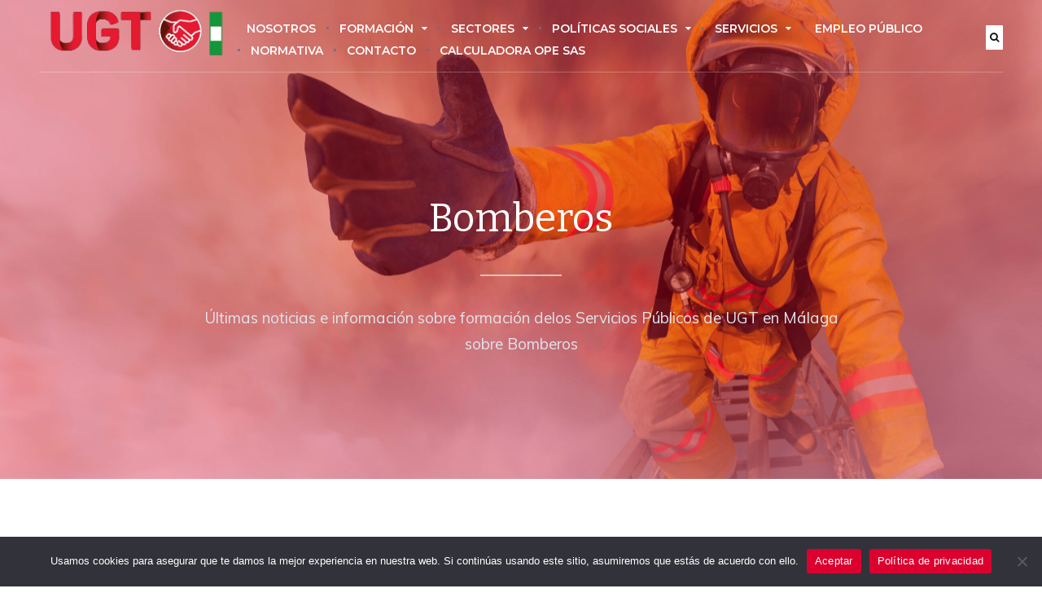

--- FILE ---
content_type: text/html; charset=UTF-8
request_url: https://ugtserviciospublicosmalaga.org/category/sectores/administracion-local/bomberos/
body_size: 14872
content:
<!DOCTYPE html>
<!--[if IE 7]>
<html class="ie ie7" lang="es">
<![endif]-->
<!--[if IE 8]>
<html class="ie ie8" lang="es">
<![endif]-->
<!--[if !(IE 7) | !(IE 8)  ]><!-->
<html lang="es">
<!--<![endif]-->
<head>

	<meta charset="UTF-8" />
	<meta name="viewport" content="width=device-width, initial-scale=1">

	<link rel="profile" href="http://gmpg.org/xfn/11" />
	<link rel="pingback" href="https://ugtserviciospublicosmalaga.org/xmlrpc.php" />
	
	<meta name='robots' content='index, follow, max-image-preview:large, max-snippet:-1, max-video-preview:-1' />
	<style>img:is([sizes="auto" i], [sizes^="auto," i]) { contain-intrinsic-size: 3000px 1500px }</style>
	
            <script data-no-defer="1" data-ezscrex="false" data-cfasync="false" data-pagespeed-no-defer data-cookieconsent="ignore">
                var ctPublicFunctions = {"_ajax_nonce":"0e1c1a544b","_rest_nonce":"0741f83754","_ajax_url":"\/wp-admin\/admin-ajax.php","_rest_url":"https:\/\/ugtserviciospublicosmalaga.org\/wp-json\/","data__cookies_type":"native","data__ajax_type":"rest","data__bot_detector_enabled":0,"data__frontend_data_log_enabled":1,"cookiePrefix":"","wprocket_detected":false,"host_url":"ugtserviciospublicosmalaga.org","text__ee_click_to_select":"Click to select the whole data","text__ee_original_email":"The complete one is","text__ee_got_it":"Got it","text__ee_blocked":"Bloqueado","text__ee_cannot_connect":"Cannot connect","text__ee_cannot_decode":"Can not decode email. Unknown reason","text__ee_email_decoder":"CleanTalk email decoder","text__ee_wait_for_decoding":"The magic is on the way!","text__ee_decoding_process":"Please wait a few seconds while we decode the contact data."}
            </script>
        
            <script data-no-defer="1" data-ezscrex="false" data-cfasync="false" data-pagespeed-no-defer data-cookieconsent="ignore">
                var ctPublic = {"_ajax_nonce":"0e1c1a544b","settings__forms__check_internal":"0","settings__forms__check_external":"0","settings__forms__force_protection":0,"settings__forms__search_test":"1","settings__data__bot_detector_enabled":0,"settings__sfw__anti_crawler":"0","blog_home":"https:\/\/ugtserviciospublicosmalaga.org\/","pixel__setting":"0","pixel__enabled":false,"pixel__url":null,"data__email_check_before_post":1,"data__email_check_exist_post":0,"data__cookies_type":"native","data__key_is_ok":true,"data__visible_fields_required":true,"wl_brandname":"Anti-Spam by CleanTalk","wl_brandname_short":"CleanTalk","ct_checkjs_key":613928649,"emailEncoderPassKey":"cd17962608bd1a98729a556954cfa289","bot_detector_forms_excluded":"W10=","advancedCacheExists":false,"varnishCacheExists":false,"wc_ajax_add_to_cart":false}
            </script>
        
	<!-- This site is optimized with the Yoast SEO plugin v26.0 - https://yoast.com/wordpress/plugins/seo/ -->
	<title>Bomberos archivos - UGT Servicios Públicos Málaga</title>
	<meta name="description" content="Últimas noticias e información sobre formación de Federación de Empleadas y Empleados de los Servicios Públicos de UGT en Málaga sobre Bomberos" />
	<link rel="canonical" href="https://ugtserviciospublicosmalaga.org/category/sectores/administracion-local/bomberos/" />
	<meta property="og:locale" content="es_ES" />
	<meta property="og:type" content="article" />
	<meta property="og:title" content="Bomberos archivos - UGT Servicios Públicos Málaga" />
	<meta property="og:description" content="Últimas noticias e información sobre formación de Federación de Empleadas y Empleados de los Servicios Públicos de UGT en Málaga sobre Bomberos" />
	<meta property="og:url" content="https://ugtserviciospublicosmalaga.org/category/sectores/administracion-local/bomberos/" />
	<meta property="og:site_name" content="UGT Servicios Públicos Málaga" />
	<meta name="twitter:card" content="summary_large_image" />
	<script type="application/ld+json" class="yoast-schema-graph">{"@context":"https://schema.org","@graph":[{"@type":"CollectionPage","@id":"https://ugtserviciospublicosmalaga.org/category/sectores/administracion-local/bomberos/","url":"https://ugtserviciospublicosmalaga.org/category/sectores/administracion-local/bomberos/","name":"Bomberos archivos - UGT Servicios Públicos Málaga","isPartOf":{"@id":"https://ugtserviciospublicosmalaga.org/#website"},"primaryImageOfPage":{"@id":"https://ugtserviciospublicosmalaga.org/category/sectores/administracion-local/bomberos/#primaryimage"},"image":{"@id":"https://ugtserviciospublicosmalaga.org/category/sectores/administracion-local/bomberos/#primaryimage"},"thumbnailUrl":"https://ugtserviciospublicosmalaga.org/wp-content/uploads/2021/09/condolencias_luto_muerte.jpg","description":"Últimas noticias e información sobre formación de Federación de Empleadas y Empleados de los Servicios Públicos de UGT en Málaga sobre Bomberos","breadcrumb":{"@id":"https://ugtserviciospublicosmalaga.org/category/sectores/administracion-local/bomberos/#breadcrumb"},"inLanguage":"es"},{"@type":"ImageObject","inLanguage":"es","@id":"https://ugtserviciospublicosmalaga.org/category/sectores/administracion-local/bomberos/#primaryimage","url":"https://ugtserviciospublicosmalaga.org/wp-content/uploads/2021/09/condolencias_luto_muerte.jpg","contentUrl":"https://ugtserviciospublicosmalaga.org/wp-content/uploads/2021/09/condolencias_luto_muerte.jpg","width":966,"height":619,"caption":"luto"},{"@type":"BreadcrumbList","@id":"https://ugtserviciospublicosmalaga.org/category/sectores/administracion-local/bomberos/#breadcrumb","itemListElement":[{"@type":"ListItem","position":1,"name":"Portada","item":"https://ugtserviciospublicosmalaga.org/"},{"@type":"ListItem","position":2,"name":"Sectores","item":"https://ugtserviciospublicosmalaga.org/category/sectores/"},{"@type":"ListItem","position":3,"name":"Administración local","item":"https://ugtserviciospublicosmalaga.org/category/sectores/administracion-local/"},{"@type":"ListItem","position":4,"name":"Bomberos"}]},{"@type":"WebSite","@id":"https://ugtserviciospublicosmalaga.org/#website","url":"https://ugtserviciospublicosmalaga.org/","name":"UGT Servicios Públicos Málaga","description":"Sindicato, trabajadores, servicios públicos, málaga","potentialAction":[{"@type":"SearchAction","target":{"@type":"EntryPoint","urlTemplate":"https://ugtserviciospublicosmalaga.org/?s={search_term_string}"},"query-input":{"@type":"PropertyValueSpecification","valueRequired":true,"valueName":"search_term_string"}}],"inLanguage":"es"}]}</script>
	<!-- / Yoast SEO plugin. -->


<link rel='dns-prefetch' href='//connect.facebook.net' />
<link rel='dns-prefetch' href='//fonts.googleapis.com' />
<link rel="alternate" type="application/rss+xml" title="UGT Servicios Públicos Málaga &raquo; Feed" href="https://ugtserviciospublicosmalaga.org/feed/" />
<link rel="alternate" type="application/rss+xml" title="UGT Servicios Públicos Málaga &raquo; Feed de los comentarios" href="https://ugtserviciospublicosmalaga.org/comments/feed/" />
<link rel="alternate" type="application/rss+xml" title="UGT Servicios Públicos Málaga &raquo; Categoría Bomberos del feed" href="https://ugtserviciospublicosmalaga.org/category/sectores/administracion-local/bomberos/feed/" />
<style id='wp-emoji-styles-inline-css' type='text/css'>

	img.wp-smiley, img.emoji {
		display: inline !important;
		border: none !important;
		box-shadow: none !important;
		height: 1em !important;
		width: 1em !important;
		margin: 0 0.07em !important;
		vertical-align: -0.1em !important;
		background: none !important;
		padding: 0 !important;
	}
</style>
<link rel='stylesheet' id='wp-block-library-css' href='https://ugtserviciospublicosmalaga.org/wp-includes/css/dist/block-library/style.min.css?ver=6.8.3' type='text/css' media='all' />
<style id='classic-theme-styles-inline-css' type='text/css'>
/*! This file is auto-generated */
.wp-block-button__link{color:#fff;background-color:#32373c;border-radius:9999px;box-shadow:none;text-decoration:none;padding:calc(.667em + 2px) calc(1.333em + 2px);font-size:1.125em}.wp-block-file__button{background:#32373c;color:#fff;text-decoration:none}
</style>
<style id='global-styles-inline-css' type='text/css'>
:root{--wp--preset--aspect-ratio--square: 1;--wp--preset--aspect-ratio--4-3: 4/3;--wp--preset--aspect-ratio--3-4: 3/4;--wp--preset--aspect-ratio--3-2: 3/2;--wp--preset--aspect-ratio--2-3: 2/3;--wp--preset--aspect-ratio--16-9: 16/9;--wp--preset--aspect-ratio--9-16: 9/16;--wp--preset--color--black: #000000;--wp--preset--color--cyan-bluish-gray: #abb8c3;--wp--preset--color--white: #ffffff;--wp--preset--color--pale-pink: #f78da7;--wp--preset--color--vivid-red: #cf2e2e;--wp--preset--color--luminous-vivid-orange: #ff6900;--wp--preset--color--luminous-vivid-amber: #fcb900;--wp--preset--color--light-green-cyan: #7bdcb5;--wp--preset--color--vivid-green-cyan: #00d084;--wp--preset--color--pale-cyan-blue: #8ed1fc;--wp--preset--color--vivid-cyan-blue: #0693e3;--wp--preset--color--vivid-purple: #9b51e0;--wp--preset--gradient--vivid-cyan-blue-to-vivid-purple: linear-gradient(135deg,rgba(6,147,227,1) 0%,rgb(155,81,224) 100%);--wp--preset--gradient--light-green-cyan-to-vivid-green-cyan: linear-gradient(135deg,rgb(122,220,180) 0%,rgb(0,208,130) 100%);--wp--preset--gradient--luminous-vivid-amber-to-luminous-vivid-orange: linear-gradient(135deg,rgba(252,185,0,1) 0%,rgba(255,105,0,1) 100%);--wp--preset--gradient--luminous-vivid-orange-to-vivid-red: linear-gradient(135deg,rgba(255,105,0,1) 0%,rgb(207,46,46) 100%);--wp--preset--gradient--very-light-gray-to-cyan-bluish-gray: linear-gradient(135deg,rgb(238,238,238) 0%,rgb(169,184,195) 100%);--wp--preset--gradient--cool-to-warm-spectrum: linear-gradient(135deg,rgb(74,234,220) 0%,rgb(151,120,209) 20%,rgb(207,42,186) 40%,rgb(238,44,130) 60%,rgb(251,105,98) 80%,rgb(254,248,76) 100%);--wp--preset--gradient--blush-light-purple: linear-gradient(135deg,rgb(255,206,236) 0%,rgb(152,150,240) 100%);--wp--preset--gradient--blush-bordeaux: linear-gradient(135deg,rgb(254,205,165) 0%,rgb(254,45,45) 50%,rgb(107,0,62) 100%);--wp--preset--gradient--luminous-dusk: linear-gradient(135deg,rgb(255,203,112) 0%,rgb(199,81,192) 50%,rgb(65,88,208) 100%);--wp--preset--gradient--pale-ocean: linear-gradient(135deg,rgb(255,245,203) 0%,rgb(182,227,212) 50%,rgb(51,167,181) 100%);--wp--preset--gradient--electric-grass: linear-gradient(135deg,rgb(202,248,128) 0%,rgb(113,206,126) 100%);--wp--preset--gradient--midnight: linear-gradient(135deg,rgb(2,3,129) 0%,rgb(40,116,252) 100%);--wp--preset--font-size--small: 13px;--wp--preset--font-size--medium: 20px;--wp--preset--font-size--large: 36px;--wp--preset--font-size--x-large: 42px;--wp--preset--spacing--20: 0.44rem;--wp--preset--spacing--30: 0.67rem;--wp--preset--spacing--40: 1rem;--wp--preset--spacing--50: 1.5rem;--wp--preset--spacing--60: 2.25rem;--wp--preset--spacing--70: 3.38rem;--wp--preset--spacing--80: 5.06rem;--wp--preset--shadow--natural: 6px 6px 9px rgba(0, 0, 0, 0.2);--wp--preset--shadow--deep: 12px 12px 50px rgba(0, 0, 0, 0.4);--wp--preset--shadow--sharp: 6px 6px 0px rgba(0, 0, 0, 0.2);--wp--preset--shadow--outlined: 6px 6px 0px -3px rgba(255, 255, 255, 1), 6px 6px rgba(0, 0, 0, 1);--wp--preset--shadow--crisp: 6px 6px 0px rgba(0, 0, 0, 1);}:where(.is-layout-flex){gap: 0.5em;}:where(.is-layout-grid){gap: 0.5em;}body .is-layout-flex{display: flex;}.is-layout-flex{flex-wrap: wrap;align-items: center;}.is-layout-flex > :is(*, div){margin: 0;}body .is-layout-grid{display: grid;}.is-layout-grid > :is(*, div){margin: 0;}:where(.wp-block-columns.is-layout-flex){gap: 2em;}:where(.wp-block-columns.is-layout-grid){gap: 2em;}:where(.wp-block-post-template.is-layout-flex){gap: 1.25em;}:where(.wp-block-post-template.is-layout-grid){gap: 1.25em;}.has-black-color{color: var(--wp--preset--color--black) !important;}.has-cyan-bluish-gray-color{color: var(--wp--preset--color--cyan-bluish-gray) !important;}.has-white-color{color: var(--wp--preset--color--white) !important;}.has-pale-pink-color{color: var(--wp--preset--color--pale-pink) !important;}.has-vivid-red-color{color: var(--wp--preset--color--vivid-red) !important;}.has-luminous-vivid-orange-color{color: var(--wp--preset--color--luminous-vivid-orange) !important;}.has-luminous-vivid-amber-color{color: var(--wp--preset--color--luminous-vivid-amber) !important;}.has-light-green-cyan-color{color: var(--wp--preset--color--light-green-cyan) !important;}.has-vivid-green-cyan-color{color: var(--wp--preset--color--vivid-green-cyan) !important;}.has-pale-cyan-blue-color{color: var(--wp--preset--color--pale-cyan-blue) !important;}.has-vivid-cyan-blue-color{color: var(--wp--preset--color--vivid-cyan-blue) !important;}.has-vivid-purple-color{color: var(--wp--preset--color--vivid-purple) !important;}.has-black-background-color{background-color: var(--wp--preset--color--black) !important;}.has-cyan-bluish-gray-background-color{background-color: var(--wp--preset--color--cyan-bluish-gray) !important;}.has-white-background-color{background-color: var(--wp--preset--color--white) !important;}.has-pale-pink-background-color{background-color: var(--wp--preset--color--pale-pink) !important;}.has-vivid-red-background-color{background-color: var(--wp--preset--color--vivid-red) !important;}.has-luminous-vivid-orange-background-color{background-color: var(--wp--preset--color--luminous-vivid-orange) !important;}.has-luminous-vivid-amber-background-color{background-color: var(--wp--preset--color--luminous-vivid-amber) !important;}.has-light-green-cyan-background-color{background-color: var(--wp--preset--color--light-green-cyan) !important;}.has-vivid-green-cyan-background-color{background-color: var(--wp--preset--color--vivid-green-cyan) !important;}.has-pale-cyan-blue-background-color{background-color: var(--wp--preset--color--pale-cyan-blue) !important;}.has-vivid-cyan-blue-background-color{background-color: var(--wp--preset--color--vivid-cyan-blue) !important;}.has-vivid-purple-background-color{background-color: var(--wp--preset--color--vivid-purple) !important;}.has-black-border-color{border-color: var(--wp--preset--color--black) !important;}.has-cyan-bluish-gray-border-color{border-color: var(--wp--preset--color--cyan-bluish-gray) !important;}.has-white-border-color{border-color: var(--wp--preset--color--white) !important;}.has-pale-pink-border-color{border-color: var(--wp--preset--color--pale-pink) !important;}.has-vivid-red-border-color{border-color: var(--wp--preset--color--vivid-red) !important;}.has-luminous-vivid-orange-border-color{border-color: var(--wp--preset--color--luminous-vivid-orange) !important;}.has-luminous-vivid-amber-border-color{border-color: var(--wp--preset--color--luminous-vivid-amber) !important;}.has-light-green-cyan-border-color{border-color: var(--wp--preset--color--light-green-cyan) !important;}.has-vivid-green-cyan-border-color{border-color: var(--wp--preset--color--vivid-green-cyan) !important;}.has-pale-cyan-blue-border-color{border-color: var(--wp--preset--color--pale-cyan-blue) !important;}.has-vivid-cyan-blue-border-color{border-color: var(--wp--preset--color--vivid-cyan-blue) !important;}.has-vivid-purple-border-color{border-color: var(--wp--preset--color--vivid-purple) !important;}.has-vivid-cyan-blue-to-vivid-purple-gradient-background{background: var(--wp--preset--gradient--vivid-cyan-blue-to-vivid-purple) !important;}.has-light-green-cyan-to-vivid-green-cyan-gradient-background{background: var(--wp--preset--gradient--light-green-cyan-to-vivid-green-cyan) !important;}.has-luminous-vivid-amber-to-luminous-vivid-orange-gradient-background{background: var(--wp--preset--gradient--luminous-vivid-amber-to-luminous-vivid-orange) !important;}.has-luminous-vivid-orange-to-vivid-red-gradient-background{background: var(--wp--preset--gradient--luminous-vivid-orange-to-vivid-red) !important;}.has-very-light-gray-to-cyan-bluish-gray-gradient-background{background: var(--wp--preset--gradient--very-light-gray-to-cyan-bluish-gray) !important;}.has-cool-to-warm-spectrum-gradient-background{background: var(--wp--preset--gradient--cool-to-warm-spectrum) !important;}.has-blush-light-purple-gradient-background{background: var(--wp--preset--gradient--blush-light-purple) !important;}.has-blush-bordeaux-gradient-background{background: var(--wp--preset--gradient--blush-bordeaux) !important;}.has-luminous-dusk-gradient-background{background: var(--wp--preset--gradient--luminous-dusk) !important;}.has-pale-ocean-gradient-background{background: var(--wp--preset--gradient--pale-ocean) !important;}.has-electric-grass-gradient-background{background: var(--wp--preset--gradient--electric-grass) !important;}.has-midnight-gradient-background{background: var(--wp--preset--gradient--midnight) !important;}.has-small-font-size{font-size: var(--wp--preset--font-size--small) !important;}.has-medium-font-size{font-size: var(--wp--preset--font-size--medium) !important;}.has-large-font-size{font-size: var(--wp--preset--font-size--large) !important;}.has-x-large-font-size{font-size: var(--wp--preset--font-size--x-large) !important;}
:where(.wp-block-post-template.is-layout-flex){gap: 1.25em;}:where(.wp-block-post-template.is-layout-grid){gap: 1.25em;}
:where(.wp-block-columns.is-layout-flex){gap: 2em;}:where(.wp-block-columns.is-layout-grid){gap: 2em;}
:root :where(.wp-block-pullquote){font-size: 1.5em;line-height: 1.6;}
</style>
<link rel='stylesheet' id='cleantalk-public-css-css' href='https://ugtserviciospublicosmalaga.org/wp-content/plugins/cleantalk-spam-protect/css/cleantalk-public.min.css?ver=6.64_1758614866' type='text/css' media='all' />
<link rel='stylesheet' id='cleantalk-email-decoder-css-css' href='https://ugtserviciospublicosmalaga.org/wp-content/plugins/cleantalk-spam-protect/css/cleantalk-email-decoder.min.css?ver=6.64_1758614866' type='text/css' media='all' />
<link rel='stylesheet' id='cookie-notice-front-css' href='https://ugtserviciospublicosmalaga.org/wp-content/plugins/cookie-notice/css/front.min.css?ver=2.5.7' type='text/css' media='all' />
<link rel='stylesheet' id='ecko_plugin_css-css' href='https://ugtserviciospublicosmalaga.org/wp-content/plugins/eckoplugin/assets/css/eckoplugin.css?ver=6.8.3' type='text/css' media='all' />
<link rel='stylesheet' id='bookly-ladda.min.css-css' href='https://ugtserviciospublicosmalaga.org/wp-content/plugins/bookly-responsive-appointment-booking-tool/frontend/resources/css/ladda.min.css?ver=25.6' type='text/css' media='all' />
<link rel='stylesheet' id='bookly-tailwind.css-css' href='https://ugtserviciospublicosmalaga.org/wp-content/plugins/bookly-responsive-appointment-booking-tool/backend/resources/tailwind/tailwind.css?ver=25.6' type='text/css' media='all' />
<link rel='stylesheet' id='bookly-modern-booking-form-calendar.css-css' href='https://ugtserviciospublicosmalaga.org/wp-content/plugins/bookly-responsive-appointment-booking-tool/frontend/resources/css/modern-booking-form-calendar.css?ver=25.6' type='text/css' media='all' />
<link rel='stylesheet' id='bookly-bootstrap-icons.min.css-css' href='https://ugtserviciospublicosmalaga.org/wp-content/plugins/bookly-responsive-appointment-booking-tool/frontend/resources/css/bootstrap-icons.min.css?ver=25.6' type='text/css' media='all' />
<link rel='stylesheet' id='bookly-intlTelInput.css-css' href='https://ugtserviciospublicosmalaga.org/wp-content/plugins/bookly-responsive-appointment-booking-tool/frontend/resources/css/intlTelInput.css?ver=25.6' type='text/css' media='all' />
<link rel='stylesheet' id='bookly-bookly-main.css-css' href='https://ugtserviciospublicosmalaga.org/wp-content/plugins/bookly-responsive-appointment-booking-tool/frontend/resources/css/bookly-main.css?ver=25.6' type='text/css' media='all' />
<link rel='stylesheet' id='bookly-bootstrap.min.css-css' href='https://ugtserviciospublicosmalaga.org/wp-content/plugins/bookly-responsive-appointment-booking-tool/backend/resources/bootstrap/css/bootstrap.min.css?ver=25.6' type='text/css' media='all' />
<link rel='stylesheet' id='bookly-customer-profile.css-css' href='https://ugtserviciospublicosmalaga.org/wp-content/plugins/bookly-addon-pro/frontend/modules/customer_profile/resources/css/customer-profile.css?ver=9.2' type='text/css' media='all' />
<link rel='stylesheet' id='parent-style-css' href='https://ugtserviciospublicosmalaga.org/wp-content/themes/koala/style.css?ver=6.8.3' type='text/css' media='all' />
<link rel='stylesheet' id='child-style-css' href='https://ugtserviciospublicosmalaga.org/wp-content/themes/koala-child/style.css?ver=6.8.3' type='text/css' media='all' />
<link rel='stylesheet' id='ecko-css-css' href='https://ugtserviciospublicosmalaga.org/wp-content/themes/koala-child/style.css?ver=3.2.1' type='text/css' media='all' />
<link rel='stylesheet' id='ecko_fonts-css' href='//fonts.googleapis.com/css?family=Muli%3A400%2C700%7CVarela+Round%3A400%7CBitter%3A400%7CMontserrat%3A600%7CSource+Code+Pro%3A500&#038;ver=3.2.1' type='text/css' media='all' />
<script type="text/javascript" src="https://ugtserviciospublicosmalaga.org/wp-content/plugins/cleantalk-spam-protect/js/apbct-public-bundle_gathering.min.js?ver=6.64_1758614866" id="apbct-public-bundle_gathering.min-js-js"></script>
<script type="text/javascript" id="cookie-notice-front-js-before">
/* <![CDATA[ */
var cnArgs = {"ajaxUrl":"https:\/\/ugtserviciospublicosmalaga.org\/wp-admin\/admin-ajax.php","nonce":"1cec848a86","hideEffect":"fade","position":"bottom","onScroll":false,"onScrollOffset":100,"onClick":false,"cookieName":"cookie_notice_accepted","cookieTime":2592000,"cookieTimeRejected":2592000,"globalCookie":false,"redirection":false,"cache":false,"revokeCookies":false,"revokeCookiesOpt":"automatic"};
/* ]]> */
</script>
<script type="text/javascript" src="https://ugtserviciospublicosmalaga.org/wp-content/plugins/cookie-notice/js/front.min.js?ver=2.5.7" id="cookie-notice-front-js"></script>
<script type="text/javascript" src="https://connect.facebook.net/es_ES/sdk.js?ver=6.8.3" id="bookly-sdk.js-js"></script>
<script type="text/javascript" src="https://ugtserviciospublicosmalaga.org/wp-includes/js/jquery/jquery.min.js?ver=3.7.1" id="jquery-core-js"></script>
<script type="text/javascript" src="https://ugtserviciospublicosmalaga.org/wp-includes/js/jquery/jquery-migrate.min.js?ver=3.4.1" id="jquery-migrate-js"></script>
<script type="text/javascript" src="https://ugtserviciospublicosmalaga.org/wp-content/plugins/bookly-responsive-appointment-booking-tool/frontend/resources/js/spin.min.js?ver=25.6" id="bookly-spin.min.js-js"></script>
<script type="text/javascript" id="bookly-globals-js-extra">
/* <![CDATA[ */
var BooklyL10nGlobal = {"csrf_token":"f34de30ec6","ajax_url_backend":"https:\/\/ugtserviciospublicosmalaga.org\/wp-admin\/admin-ajax.php","ajax_url_frontend":"https:\/\/ugtserviciospublicosmalaga.org\/wp-admin\/admin-ajax.php","mjsTimeFormat":"HH:mm","datePicker":{"format":"D [d][e] MMMM [d][e] YYYY","monthNames":["enero","febrero","marzo","abril","mayo","junio","julio","agosto","septiembre","octubre","noviembre","diciembre"],"daysOfWeek":["Dom","Lun","Mar","Mi\u00e9","Jue","Vie","S\u00e1b"],"firstDay":1,"monthNamesShort":["Ene","Feb","Mar","Abr","May","Jun","Jul","Ago","Sep","Oct","Nov","Dic"],"dayNames":["domingo","lunes","martes","mi\u00e9rcoles","jueves","viernes","s\u00e1bado"],"dayNamesShort":["Dom","Lun","Mar","Mi\u00e9","Jue","Vie","S\u00e1b"],"meridiem":{"am":"am","pm":"pm","AM":"AM","PM":"PM"}},"dateRange":{"format":"D [d][e] MMMM [d][e] YYYY","applyLabel":"Aplicar","cancelLabel":"Cancelar","fromLabel":"De","toLabel":"Para","customRangeLabel":"Rango personalizado","tomorrow":"Ma\u00f1ana","today":"Hoy","anyTime":"En cualquier momento","yesterday":"Ayer","last_7":"Los \u00faltimos 7 d\u00edas","last_30":"Los \u00faltimos 30 d\u00edas","next_7":"Pr\u00f3ximos 7 d\u00edas","next_30":"Pr\u00f3ximos 30 d\u00edas","thisMonth":"Este mes","nextMonth":"El mes que viene","lastMonth":"El mes pasado","firstDay":1},"l10n":{"apply":"Aplicar","cancel":"Cancelar","areYouSure":"\u00bfEst\u00e1s seguro?"},"addons":["pro"],"cloud_products":[],"data":{}};
/* ]]> */
</script>
<script type="text/javascript" src="https://ugtserviciospublicosmalaga.org/wp-content/plugins/bookly-responsive-appointment-booking-tool/frontend/resources/js/ladda.min.js?ver=25.6" id="bookly-ladda.min.js-js"></script>
<script type="text/javascript" src="https://ugtserviciospublicosmalaga.org/wp-content/plugins/bookly-responsive-appointment-booking-tool/backend/resources/js/moment.min.js?ver=25.6" id="bookly-moment.min.js-js"></script>
<script type="text/javascript" src="https://ugtserviciospublicosmalaga.org/wp-content/plugins/bookly-responsive-appointment-booking-tool/frontend/resources/js/hammer.min.js?ver=25.6" id="bookly-hammer.min.js-js"></script>
<script type="text/javascript" src="https://ugtserviciospublicosmalaga.org/wp-content/plugins/bookly-responsive-appointment-booking-tool/frontend/resources/js/jquery.hammer.min.js?ver=25.6" id="bookly-jquery.hammer.min.js-js"></script>
<script type="text/javascript" src="https://ugtserviciospublicosmalaga.org/wp-content/plugins/bookly-responsive-appointment-booking-tool/frontend/resources/js/qrcode.js?ver=25.6" id="bookly-qrcode.js-js"></script>
<script type="text/javascript" id="bookly-bookly.min.js-js-extra">
/* <![CDATA[ */
var BooklyL10n = {"ajaxurl":"https:\/\/ugtserviciospublicosmalaga.org\/wp-admin\/admin-ajax.php","csrf_token":"f34de30ec6","months":["enero","febrero","marzo","abril","mayo","junio","julio","agosto","septiembre","octubre","noviembre","diciembre"],"days":["domingo","lunes","martes","mi\u00e9rcoles","jueves","viernes","s\u00e1bado"],"daysShort":["Dom","Lun","Mar","Mi\u00e9","Jue","Vie","S\u00e1b"],"monthsShort":["Ene","Feb","Mar","Abr","May","Jun","Jul","Ago","Sep","Oct","Nov","Dic"],"show_more":"Mostrar m\u00e1s","sessionHasExpired":"Su sesi\u00f3n ha caducado. Por favor presione \"Ok\" para actualizar la p\u00e1gina"};
/* ]]> */
</script>
<script type="text/javascript" src="https://ugtserviciospublicosmalaga.org/wp-content/plugins/bookly-responsive-appointment-booking-tool/frontend/resources/js/bookly.min.js?ver=25.6" id="bookly-bookly.min.js-js"></script>
<script type="text/javascript" src="https://ugtserviciospublicosmalaga.org/wp-content/plugins/bookly-responsive-appointment-booking-tool/frontend/resources/js/intlTelInput.min.js?ver=25.6" id="bookly-intlTelInput.min.js-js"></script>
<script type="text/javascript" id="bookly-customer-profile.js-js-extra">
/* <![CDATA[ */
var BooklyCustomerProfileL10n = {"csrf_token":"f34de30ec6","show_more":"Mostrar m\u00e1s"};
/* ]]> */
</script>
<script type="text/javascript" src="https://ugtserviciospublicosmalaga.org/wp-content/plugins/bookly-addon-pro/frontend/modules/customer_profile/resources/js/customer-profile.js?ver=9.2" id="bookly-customer-profile.js-js"></script>
<link rel="https://api.w.org/" href="https://ugtserviciospublicosmalaga.org/wp-json/" /><link rel="alternate" title="JSON" type="application/json" href="https://ugtserviciospublicosmalaga.org/wp-json/wp/v2/categories/26" /><link rel="EditURI" type="application/rsd+xml" title="RSD" href="https://ugtserviciospublicosmalaga.org/xmlrpc.php?rsd" />
<meta name="generator" content="WordPress 6.8.3" />
<!-- Global site tag (gtag.js) - Google Analytics -->
<script async src="https://www.googletagmanager.com/gtag/js?id=UA-213957969-1"></script>
<script>
  window.dataLayer = window.dataLayer || [];
  function gtag(){dataLayer.push(arguments);}
  gtag('js', new Date());

  gtag('config', 'UA-213957969-1');
</script>            <meta property="fb:app_id" content="" />
            <meta property="fb:admins" content="" />
                        <meta property="og:site_name" content="UGT Servicios Públicos Málaga" />
            <meta property="og:description" content="Sindicato, trabajadores, servicios públicos, málaga" />
            <meta property="og:type" content="website" />
            <meta property="og:image" content="https://ugtserviciospublicosmalaga.org/wp-content/uploads/2023/11/UGT-logo-malaga.png" />
                                <style type="text/css">

                                
                                                                                
                                                                                
                                                                                                
                                                                                                                                
                                                
                                                                                    body.single .post-title .author{ display:none; }
                                                                                                                    body.single .post-related{ display:none; }
                                                                
                                                                                                                
                                                                                
                                                                    .disclaimer .wordpress{ display:none !important; }
                                                    .disclaimer .ecko{ display:none !important; }
                
                                
             </style>
        <link rel="icon" href="https://ugtserviciospublicosmalaga.org/wp-content/uploads/2020/06/cropped-favicon-03-32x32.png" sizes="32x32" />
<link rel="icon" href="https://ugtserviciospublicosmalaga.org/wp-content/uploads/2020/06/cropped-favicon-03-192x192.png" sizes="192x192" />
<link rel="apple-touch-icon" href="https://ugtserviciospublicosmalaga.org/wp-content/uploads/2020/06/cropped-favicon-03-180x180.png" />
<meta name="msapplication-TileImage" content="https://ugtserviciospublicosmalaga.org/wp-content/uploads/2020/06/cropped-favicon-03-270x270.png" />
</head>

<body class="archive category category-bomberos category-26 wp-theme-koala wp-child-theme-koala-child cookies-not-set" itemscope="itemscope" itemtype="http://schema.org/WebPage">

	<div class="backtotop"><i class="fa fa-angle-double-up"></i></div>

		
	<div class="top-bar top-bar-main top-bar-solid top-bar-scroll">
		<div class="wrapper-body">
			<div class="logo">
															<a href="https://ugtserviciospublicosmalaga.org"><img src="https://ugtserviciospublicosmalaga.org/wp-content/uploads/2023/11/UGT-logo-malaga.png" class="retina" alt="UGT Servicios Públicos Málaga"></a>
												</div>
			<nav>
				<div class="option responsivenav"><span class="shownav"><i class="fa fa-bars"></i></span></div>
				<div class="option searchnav"><span class="showsearch"><i class="fa fa-search"></i></span></div>
				<div class="menu-main-container">
					<ul id="menu-top-menu" class="menu"><li id="menu-item-117" class="menu-item menu-item-type-post_type menu-item-object-page menu-item-117"><a href="https://ugtserviciospublicosmalaga.org/que-es-la-fesp/">Nosotros</a></li>
<li id="menu-item-65" class="menu-item menu-item-type-taxonomy menu-item-object-category menu-item-has-children menu-item-65"><a href="https://ugtserviciospublicosmalaga.org/category/formacion/">Formación</a>
<ul class="sub-menu">
	<li id="menu-item-3334" class="menu-item menu-item-type-custom menu-item-object-custom menu-item-3334"><a target="_blank" href="https://fsfaformacion.es/cursos">FSFA</a></li>
	<li id="menu-item-3407" class="menu-item menu-item-type-custom menu-item-object-custom menu-item-3407"><a href="https://colectivos.mad.es/order/bd7a8b266cf708906d68e5670c94628d8b7eeb5eba0c83aa8ff2f7850fe0e25c6e2c193ec1bfa438d8b808545b3a7aec9ab37cfeccf89e60df69739fdfebc7b5">Pedidos MAD</a></li>
	<li id="menu-item-3508" class="menu-item menu-item-type-taxonomy menu-item-object-category menu-item-3508"><a href="https://ugtserviciospublicosmalaga.org/category/formacion/descuentos-en-formacion/">Descuentos en formación</a></li>
	<li id="menu-item-6937" class="menu-item menu-item-type-taxonomy menu-item-object-category menu-item-6937"><a href="https://ugtserviciospublicosmalaga.org/category/formacion/">Formación</a></li>
</ul>
</li>
<li id="menu-item-66" class="menu-item menu-item-type-taxonomy menu-item-object-category current-category-ancestor current-menu-ancestor menu-item-has-children menu-item-66"><a href="https://ugtserviciospublicosmalaga.org/category/sectores/">Sectores</a>
<ul class="sub-menu">
	<li id="menu-item-67" class="menu-item menu-item-type-taxonomy menu-item-object-category menu-item-has-children menu-item-67"><a href="https://ugtserviciospublicosmalaga.org/category/sectores/age/">AGE</a>
	<ul class="sub-menu">
		<li id="menu-item-3415" class="menu-item menu-item-type-custom menu-item-object-custom menu-item-3415"><a target="_blank" href="https://www.fespugt.es/sectores/administracion-general/prisiones">Prisiones</a></li>
		<li id="menu-item-3413" class="menu-item menu-item-type-custom menu-item-object-custom menu-item-3413"><a target="_blank" href="https://www.fespugt.es/sectores/administracion-general/ministerios-y-seguridad-social">Ministerios y Seguridad Social</a></li>
		<li id="menu-item-3411" class="menu-item menu-item-type-custom menu-item-object-custom menu-item-3411"><a target="_blank" href="https://www.fesp-ugtandalucia.org/index.php/age-y-postal/85-justicia">Justicia</a></li>
		<li id="menu-item-143" class="menu-item menu-item-type-custom menu-item-object-custom menu-item-143"><a target="_blank" href="https://www.ugtaeat.org/">Agencia tributaria</a></li>
		<li id="menu-item-144" class="menu-item menu-item-type-custom menu-item-object-custom menu-item-144"><a target="_blank" href="https://www.ugt.es/aena">AENA</a></li>
		<li id="menu-item-3414" class="menu-item menu-item-type-custom menu-item-object-custom menu-item-3414"><a target="_blank" href="https://www.fespugt.es/sectores/administracion-general/convenio-unico">Convenio único</a></li>
		<li id="menu-item-127" class="menu-item menu-item-type-custom menu-item-object-custom menu-item-127"><a href="/contacto">Cita previa</a></li>
	</ul>
</li>
	<li id="menu-item-3335" class="menu-item menu-item-type-taxonomy menu-item-object-category menu-item-has-children menu-item-3335"><a href="https://ugtserviciospublicosmalaga.org/category/sectores/sector-postal/">Postal</a>
	<ul class="sub-menu">
		<li id="menu-item-3412" class="menu-item menu-item-type-custom menu-item-object-custom menu-item-3412"><a target="_blank" href="https://www.fespugt.es/sectores/postal">Información general</a></li>
		<li id="menu-item-3333" class="menu-item menu-item-type-custom menu-item-object-custom menu-item-3333"><a href="/contacto">Cita previa</a></li>
	</ul>
</li>
	<li id="menu-item-73" class="menu-item menu-item-type-taxonomy menu-item-object-category menu-item-has-children menu-item-73"><a href="https://ugtserviciospublicosmalaga.org/category/sectores/salud-sociosanitario-dependencia/">Salud, sociosanitario y dependencia</a>
	<ul class="sub-menu">
		<li id="menu-item-76" class="menu-item menu-item-type-taxonomy menu-item-object-category menu-item-has-children menu-item-76"><a href="https://ugtserviciospublicosmalaga.org/category/sectores/salud-sociosanitario-dependencia/sanidad/">Sanidad</a>
		<ul class="sub-menu">
			<li id="menu-item-147" class="menu-item menu-item-type-taxonomy menu-item-object-category menu-item-147"><a href="https://ugtserviciospublicosmalaga.org/category/sectores/salud-sociosanitario-dependencia/sanidad/publica-sanidad/">S. Pública</a></li>
			<li id="menu-item-146" class="menu-item menu-item-type-taxonomy menu-item-object-category menu-item-146"><a href="https://ugtserviciospublicosmalaga.org/category/sectores/salud-sociosanitario-dependencia/sanidad/privada-sanidad/">S. Privada</a></li>
			<li id="menu-item-3310" class="menu-item menu-item-type-taxonomy menu-item-object-category menu-item-3310"><a href="https://ugtserviciospublicosmalaga.org/category/sectores/salud-sociosanitario-dependencia/sanidad/sociosanitaria/">Sociosanitario</a></li>
		</ul>
</li>
		<li id="menu-item-77" class="menu-item menu-item-type-taxonomy menu-item-object-category menu-item-77"><a href="https://ugtserviciospublicosmalaga.org/category/sectores/salud-sociosanitario-dependencia/transporte-sanitario/">Transporte sanitario</a></li>
		<li id="menu-item-75" class="menu-item menu-item-type-taxonomy menu-item-object-category menu-item-75"><a href="https://ugtserviciospublicosmalaga.org/category/sectores/salud-sociosanitario-dependencia/dependencia/">Dependencia</a></li>
		<li id="menu-item-3332" class="menu-item menu-item-type-custom menu-item-object-custom menu-item-3332"><a href="/contacto">Cita previa</a></li>
	</ul>
</li>
	<li id="menu-item-78" class="menu-item menu-item-type-taxonomy menu-item-object-category current-category-ancestor current-menu-ancestor current-menu-parent current-category-parent menu-item-has-children menu-item-78"><a href="https://ugtserviciospublicosmalaga.org/category/sectores/administracion-local/">Administración local</a>
	<ul class="sub-menu">
		<li id="menu-item-148" class="menu-item menu-item-type-taxonomy menu-item-object-category menu-item-has-children menu-item-148"><a href="https://ugtserviciospublicosmalaga.org/category/sectores/administracion-local/corporaciones/">Corporaciones</a>
		<ul class="sub-menu">
			<li id="menu-item-3315" class="menu-item menu-item-type-taxonomy menu-item-object-category menu-item-3315"><a href="https://ugtserviciospublicosmalaga.org/category/sectores/administracion-local/corporaciones/ayuntamientos/">Ayuntamientos</a></li>
			<li id="menu-item-3316" class="menu-item menu-item-type-taxonomy menu-item-object-category menu-item-3316"><a href="https://ugtserviciospublicosmalaga.org/category/sectores/administracion-local/corporaciones/diputacion-provincial/">Diputación provincial</a></li>
			<li id="menu-item-3318" class="menu-item menu-item-type-taxonomy menu-item-object-category menu-item-3318"><a href="https://ugtserviciospublicosmalaga.org/category/sectores/administracion-local/corporaciones/patronato-recaudacion-provincial/">Patronato recaudación provincial</a></li>
			<li id="menu-item-3317" class="menu-item menu-item-type-taxonomy menu-item-object-category menu-item-3317"><a href="https://ugtserviciospublicosmalaga.org/category/sectores/administracion-local/corporaciones/corporaciones-otros/">Otros</a></li>
		</ul>
</li>
		<li id="menu-item-79" class="menu-item menu-item-type-taxonomy menu-item-object-category current-menu-item menu-item-79"><a href="https://ugtserviciospublicosmalaga.org/category/sectores/administracion-local/bomberos/" aria-current="page">Bomberos</a></li>
		<li id="menu-item-81" class="menu-item menu-item-type-taxonomy menu-item-object-category menu-item-81"><a href="https://ugtserviciospublicosmalaga.org/category/sectores/administracion-local/policia-local/">Policía local</a></li>
		<li id="menu-item-3319" class="menu-item menu-item-type-taxonomy menu-item-object-category menu-item-3319"><a href="https://ugtserviciospublicosmalaga.org/category/sectores/administracion-local/legislacion-normativas-convenios/">Legislación, normativas y convenios</a></li>
		<li id="menu-item-3331" class="menu-item menu-item-type-custom menu-item-object-custom menu-item-3331"><a href="/contacto">Cita previa</a></li>
	</ul>
</li>
	<li id="menu-item-85" class="menu-item menu-item-type-taxonomy menu-item-object-category menu-item-has-children menu-item-85"><a href="https://ugtserviciospublicosmalaga.org/category/sectores/ensenanza/">Enseñanza</a>
	<ul class="sub-menu">
		<li id="menu-item-89" class="menu-item menu-item-type-taxonomy menu-item-object-category menu-item-has-children menu-item-89"><a href="https://ugtserviciospublicosmalaga.org/category/sectores/ensenanza/publica/">E. Pública</a>
		<ul class="sub-menu">
			<li id="menu-item-149" class="menu-item menu-item-type-taxonomy menu-item-object-category menu-item-149"><a href="https://ugtserviciospublicosmalaga.org/category/sectores/ensenanza/publica/centros-de-profesorado-cep/">Centros de Profesorado (CEP)</a></li>
			<li id="menu-item-151" class="menu-item menu-item-type-taxonomy menu-item-object-category menu-item-151"><a href="https://ugtserviciospublicosmalaga.org/category/sectores/ensenanza/publica/oposiciones/">Oposiciones</a></li>
			<li id="menu-item-152" class="menu-item menu-item-type-taxonomy menu-item-object-category menu-item-152"><a href="https://ugtserviciospublicosmalaga.org/category/sectores/ensenanza/publica/puestos-especificos/">Puestos Específicos</a></li>
			<li id="menu-item-150" class="menu-item menu-item-type-taxonomy menu-item-object-category menu-item-150"><a href="https://ugtserviciospublicosmalaga.org/category/sectores/ensenanza/publica/direccion-centros-educativos/">Dirección centros educativos</a></li>
			<li id="menu-item-87" class="menu-item menu-item-type-taxonomy menu-item-object-category menu-item-87"><a href="https://ugtserviciospublicosmalaga.org/category/sectores/ensenanza/publica/comunicados-equipo-ensenanza-publica/">Comunicados &#8211; Equipo enseñanza pública</a></li>
		</ul>
</li>
		<li id="menu-item-88" class="menu-item menu-item-type-taxonomy menu-item-object-category menu-item-has-children menu-item-88"><a href="https://ugtserviciospublicosmalaga.org/category/sectores/ensenanza/privada/">E. Privada</a>
		<ul class="sub-menu">
			<li id="menu-item-154" class="menu-item menu-item-type-taxonomy menu-item-object-category menu-item-154"><a href="https://ugtserviciospublicosmalaga.org/category/sectores/ensenanza/privada/concertada/">Concertada</a></li>
			<li id="menu-item-153" class="menu-item menu-item-type-taxonomy menu-item-object-category menu-item-153"><a href="https://ugtserviciospublicosmalaga.org/category/sectores/ensenanza/privada/privada-privada/">Privada</a></li>
		</ul>
</li>
		<li id="menu-item-90" class="menu-item menu-item-type-taxonomy menu-item-object-category menu-item-has-children menu-item-90"><a href="https://ugtserviciospublicosmalaga.org/category/sectores/ensenanza/universidad/">Universidad</a>
		<ul class="sub-menu">
			<li id="menu-item-3311" class="menu-item menu-item-type-taxonomy menu-item-object-category menu-item-3311"><a href="https://ugtserviciospublicosmalaga.org/category/sectores/ensenanza/universidad/consejo-social-uma/">Consejo social UMA</a></li>
		</ul>
</li>
		<li id="menu-item-3330" class="menu-item menu-item-type-custom menu-item-object-custom menu-item-3330"><a href="/contacto">Cita previa</a></li>
	</ul>
</li>
	<li id="menu-item-91" class="menu-item menu-item-type-taxonomy menu-item-object-category menu-item-has-children menu-item-91"><a href="https://ugtserviciospublicosmalaga.org/category/sectores/servicios-a-la-comunidad/">Servicios a la comunidad</a>
	<ul class="sub-menu">
		<li id="menu-item-94" class="menu-item menu-item-type-taxonomy menu-item-object-category menu-item-94"><a href="https://ugtserviciospublicosmalaga.org/category/sectores/servicios-a-la-comunidad/noticias/">Noticias</a></li>
		<li id="menu-item-93" class="menu-item menu-item-type-taxonomy menu-item-object-category menu-item-93"><a href="https://ugtserviciospublicosmalaga.org/category/sectores/servicios-a-la-comunidad/convenios-servicios-a-la-comunidad/">Convenios</a></li>
		<li id="menu-item-3314" class="menu-item menu-item-type-taxonomy menu-item-object-category menu-item-3314"><a href="https://ugtserviciospublicosmalaga.org/category/sectores/servicios-a-la-comunidad/rsu/">RSU</a></li>
		<li id="menu-item-3312" class="menu-item menu-item-type-taxonomy menu-item-object-category menu-item-3312"><a href="https://ugtserviciospublicosmalaga.org/category/sectores/servicios-a-la-comunidad/fundaciones/">Fundaciones</a></li>
		<li id="menu-item-3313" class="menu-item menu-item-type-taxonomy menu-item-object-category menu-item-3313"><a href="https://ugtserviciospublicosmalaga.org/category/sectores/servicios-a-la-comunidad/museos/">Museos</a></li>
		<li id="menu-item-3329" class="menu-item menu-item-type-custom menu-item-object-custom menu-item-3329"><a href="/contacto">Cita previa</a></li>
	</ul>
</li>
	<li id="menu-item-95" class="menu-item menu-item-type-taxonomy menu-item-object-category menu-item-has-children menu-item-95"><a href="https://ugtserviciospublicosmalaga.org/category/sectores/autonomica/">Autonómica</a>
	<ul class="sub-menu">
		<li id="menu-item-156" class="menu-item menu-item-type-taxonomy menu-item-object-category menu-item-156"><a href="https://ugtserviciospublicosmalaga.org/category/sectores/autonomica/administracion-general-junta/">Administración General Junta</a></li>
		<li id="menu-item-155" class="menu-item menu-item-type-taxonomy menu-item-object-category menu-item-155"><a href="https://ugtserviciospublicosmalaga.org/category/sectores/autonomica/sector-publico/">Sector público</a></li>
		<li id="menu-item-3328" class="menu-item menu-item-type-custom menu-item-object-custom menu-item-3328"><a href="/contacto">Cita previa</a></li>
	</ul>
</li>
</ul>
</li>
<li id="menu-item-97" class="menu-item menu-item-type-taxonomy menu-item-object-category menu-item-has-children menu-item-97"><a href="https://ugtserviciospublicosmalaga.org/category/politicas-sociales/">Políticas sociales</a>
<ul class="sub-menu">
	<li id="menu-item-99" class="menu-item menu-item-type-taxonomy menu-item-object-category menu-item-99"><a href="https://ugtserviciospublicosmalaga.org/category/politicas-sociales/mujer/">Mujer</a></li>
	<li id="menu-item-98" class="menu-item menu-item-type-taxonomy menu-item-object-category menu-item-98"><a href="https://ugtserviciospublicosmalaga.org/category/politicas-sociales/lgtbiq/">LGTBIQ+</a></li>
	<li id="menu-item-100" class="menu-item menu-item-type-taxonomy menu-item-object-category menu-item-has-children menu-item-100"><a href="https://ugtserviciospublicosmalaga.org/category/politicas-sociales/igualdad/">Igualdad</a>
	<ul class="sub-menu">
		<li id="menu-item-106" class="menu-item menu-item-type-taxonomy menu-item-object-category menu-item-106"><a href="https://ugtserviciospublicosmalaga.org/category/politicas-sociales/igualdad/salud-laboral/">Salud laboral</a></li>
		<li id="menu-item-101" class="menu-item menu-item-type-taxonomy menu-item-object-category menu-item-101"><a href="https://ugtserviciospublicosmalaga.org/category/politicas-sociales/igualdad/empleo/">Empleo</a></li>
		<li id="menu-item-102" class="menu-item menu-item-type-taxonomy menu-item-object-category menu-item-102"><a href="https://ugtserviciospublicosmalaga.org/category/politicas-sociales/igualdad/jubilacion/">Jubilación</a></li>
		<li id="menu-item-103" class="menu-item menu-item-type-taxonomy menu-item-object-category menu-item-103"><a href="https://ugtserviciospublicosmalaga.org/category/politicas-sociales/igualdad/juventud/">Juventud</a></li>
		<li id="menu-item-105" class="menu-item menu-item-type-taxonomy menu-item-object-category menu-item-105"><a href="https://ugtserviciospublicosmalaga.org/category/politicas-sociales/igualdad/negociaciones-colectivas/">Negociaciones colectivas</a></li>
		<li id="menu-item-104" class="menu-item menu-item-type-taxonomy menu-item-object-category menu-item-104"><a href="https://ugtserviciospublicosmalaga.org/category/politicas-sociales/igualdad/memoria-historica/">Memoria histórica</a></li>
		<li id="menu-item-3327" class="menu-item menu-item-type-custom menu-item-object-custom menu-item-3327"><a href="/contacto">Cita previa</a></li>
	</ul>
</li>
</ul>
</li>
<li id="menu-item-107" class="menu-item menu-item-type-taxonomy menu-item-object-category menu-item-has-children menu-item-107"><a href="https://ugtserviciospublicosmalaga.org/category/servicios/">Servicios</a>
<ul class="sub-menu">
	<li id="menu-item-109" class="menu-item menu-item-type-taxonomy menu-item-object-category menu-item-109"><a href="https://ugtserviciospublicosmalaga.org/category/servicios/ventajas-para-afiliados/">Ventajas para afiliados</a></li>
	<li id="menu-item-4815" class="menu-item menu-item-type-post_type menu-item-object-post menu-item-4815"><a href="https://ugtserviciospublicosmalaga.org/servicios/ventajas-para-afiliados/afiliate-a-ugt-servicios-publicos-malaga/">AFÍLIATE</a></li>
	<li id="menu-item-4310" class="menu-item menu-item-type-taxonomy menu-item-object-category menu-item-4310"><a href="https://ugtserviciospublicosmalaga.org/category/servicios/ugt-servicios-publicos-informa/">UGT Servicios Públicos Responde</a></li>
	<li id="menu-item-5682" class="menu-item menu-item-type-custom menu-item-object-custom menu-item-5682"><a href="https://fsfaformacion.es/cursos">FSFA &#8211; Formación online</a></li>
	<li id="menu-item-5683" class="menu-item menu-item-type-custom menu-item-object-custom menu-item-5683"><a href="https://colectivos.mad.es/order/bd7a8b266cf708906d68e5670c94628d8b7eeb5eba0c83aa8ff2f7850fe0e25c6e2c193ec1bfa438d8b808545b3a7aec9ab37cfeccf89e60df69739fdfebc7b5">Pedidos MAD</a></li>
</ul>
</li>
<li id="menu-item-108" class="menu-item menu-item-type-taxonomy menu-item-object-category menu-item-108"><a href="https://ugtserviciospublicosmalaga.org/category/servicios/empleo-publico/">Empleo público</a></li>
<li id="menu-item-7068" class="menu-item menu-item-type-post_type menu-item-object-page menu-item-7068"><a href="https://ugtserviciospublicosmalaga.org/normativa/">Normativa</a></li>
<li id="menu-item-130" class="menu-item menu-item-type-custom menu-item-object-custom menu-item-130"><a href="/contacto">Contacto</a></li>
<li id="menu-item-8000" class="menu-item menu-item-type-custom menu-item-object-custom menu-item-8000"><a href="https://ugtserviciospublicosmalaga.org/calc/">Calculadora OPE SAS</a></li>
</ul>				</div>
			</nav>
			<div class="searchbar">
				<form role="search" method="get" class="searchform" action="https://ugtserviciospublicosmalaga.org/">
					<input type="text" value="" name="s" class="query" placeholder="Ingrese la consulta de búsqueda …" autocomplete="off">
					<span class="submit">Buscar</span>
				</form>
			</div>
			<div class="responsivemenu">
				<ul id="menu-top-menu-1" class="menu"><li class="menu-item menu-item-type-post_type menu-item-object-page menu-item-117"><a href="https://ugtserviciospublicosmalaga.org/que-es-la-fesp/">Nosotros</a></li>
<li class="menu-item menu-item-type-taxonomy menu-item-object-category menu-item-has-children menu-item-65"><a href="https://ugtserviciospublicosmalaga.org/category/formacion/">Formación</a>
<ul class="sub-menu">
	<li class="menu-item menu-item-type-custom menu-item-object-custom menu-item-3334"><a target="_blank" href="https://fsfaformacion.es/cursos">FSFA</a></li>
	<li class="menu-item menu-item-type-custom menu-item-object-custom menu-item-3407"><a href="https://colectivos.mad.es/order/bd7a8b266cf708906d68e5670c94628d8b7eeb5eba0c83aa8ff2f7850fe0e25c6e2c193ec1bfa438d8b808545b3a7aec9ab37cfeccf89e60df69739fdfebc7b5">Pedidos MAD</a></li>
	<li class="menu-item menu-item-type-taxonomy menu-item-object-category menu-item-3508"><a href="https://ugtserviciospublicosmalaga.org/category/formacion/descuentos-en-formacion/">Descuentos en formación</a></li>
	<li class="menu-item menu-item-type-taxonomy menu-item-object-category menu-item-6937"><a href="https://ugtserviciospublicosmalaga.org/category/formacion/">Formación</a></li>
</ul>
</li>
<li class="menu-item menu-item-type-taxonomy menu-item-object-category current-category-ancestor current-menu-ancestor menu-item-has-children menu-item-66"><a href="https://ugtserviciospublicosmalaga.org/category/sectores/">Sectores</a>
<ul class="sub-menu">
	<li class="menu-item menu-item-type-taxonomy menu-item-object-category menu-item-has-children menu-item-67"><a href="https://ugtserviciospublicosmalaga.org/category/sectores/age/">AGE</a>
	<ul class="sub-menu">
		<li class="menu-item menu-item-type-custom menu-item-object-custom menu-item-3415"><a target="_blank" href="https://www.fespugt.es/sectores/administracion-general/prisiones">Prisiones</a></li>
		<li class="menu-item menu-item-type-custom menu-item-object-custom menu-item-3413"><a target="_blank" href="https://www.fespugt.es/sectores/administracion-general/ministerios-y-seguridad-social">Ministerios y Seguridad Social</a></li>
		<li class="menu-item menu-item-type-custom menu-item-object-custom menu-item-3411"><a target="_blank" href="https://www.fesp-ugtandalucia.org/index.php/age-y-postal/85-justicia">Justicia</a></li>
		<li class="menu-item menu-item-type-custom menu-item-object-custom menu-item-143"><a target="_blank" href="https://www.ugtaeat.org/">Agencia tributaria</a></li>
		<li class="menu-item menu-item-type-custom menu-item-object-custom menu-item-144"><a target="_blank" href="https://www.ugt.es/aena">AENA</a></li>
		<li class="menu-item menu-item-type-custom menu-item-object-custom menu-item-3414"><a target="_blank" href="https://www.fespugt.es/sectores/administracion-general/convenio-unico">Convenio único</a></li>
		<li class="menu-item menu-item-type-custom menu-item-object-custom menu-item-127"><a href="/contacto">Cita previa</a></li>
	</ul>
</li>
	<li class="menu-item menu-item-type-taxonomy menu-item-object-category menu-item-has-children menu-item-3335"><a href="https://ugtserviciospublicosmalaga.org/category/sectores/sector-postal/">Postal</a>
	<ul class="sub-menu">
		<li class="menu-item menu-item-type-custom menu-item-object-custom menu-item-3412"><a target="_blank" href="https://www.fespugt.es/sectores/postal">Información general</a></li>
		<li class="menu-item menu-item-type-custom menu-item-object-custom menu-item-3333"><a href="/contacto">Cita previa</a></li>
	</ul>
</li>
	<li class="menu-item menu-item-type-taxonomy menu-item-object-category menu-item-has-children menu-item-73"><a href="https://ugtserviciospublicosmalaga.org/category/sectores/salud-sociosanitario-dependencia/">Salud, sociosanitario y dependencia</a>
	<ul class="sub-menu">
		<li class="menu-item menu-item-type-taxonomy menu-item-object-category menu-item-has-children menu-item-76"><a href="https://ugtserviciospublicosmalaga.org/category/sectores/salud-sociosanitario-dependencia/sanidad/">Sanidad</a>
		<ul class="sub-menu">
			<li class="menu-item menu-item-type-taxonomy menu-item-object-category menu-item-147"><a href="https://ugtserviciospublicosmalaga.org/category/sectores/salud-sociosanitario-dependencia/sanidad/publica-sanidad/">S. Pública</a></li>
			<li class="menu-item menu-item-type-taxonomy menu-item-object-category menu-item-146"><a href="https://ugtserviciospublicosmalaga.org/category/sectores/salud-sociosanitario-dependencia/sanidad/privada-sanidad/">S. Privada</a></li>
			<li class="menu-item menu-item-type-taxonomy menu-item-object-category menu-item-3310"><a href="https://ugtserviciospublicosmalaga.org/category/sectores/salud-sociosanitario-dependencia/sanidad/sociosanitaria/">Sociosanitario</a></li>
		</ul>
</li>
		<li class="menu-item menu-item-type-taxonomy menu-item-object-category menu-item-77"><a href="https://ugtserviciospublicosmalaga.org/category/sectores/salud-sociosanitario-dependencia/transporte-sanitario/">Transporte sanitario</a></li>
		<li class="menu-item menu-item-type-taxonomy menu-item-object-category menu-item-75"><a href="https://ugtserviciospublicosmalaga.org/category/sectores/salud-sociosanitario-dependencia/dependencia/">Dependencia</a></li>
		<li class="menu-item menu-item-type-custom menu-item-object-custom menu-item-3332"><a href="/contacto">Cita previa</a></li>
	</ul>
</li>
	<li class="menu-item menu-item-type-taxonomy menu-item-object-category current-category-ancestor current-menu-ancestor current-menu-parent current-category-parent menu-item-has-children menu-item-78"><a href="https://ugtserviciospublicosmalaga.org/category/sectores/administracion-local/">Administración local</a>
	<ul class="sub-menu">
		<li class="menu-item menu-item-type-taxonomy menu-item-object-category menu-item-has-children menu-item-148"><a href="https://ugtserviciospublicosmalaga.org/category/sectores/administracion-local/corporaciones/">Corporaciones</a>
		<ul class="sub-menu">
			<li class="menu-item menu-item-type-taxonomy menu-item-object-category menu-item-3315"><a href="https://ugtserviciospublicosmalaga.org/category/sectores/administracion-local/corporaciones/ayuntamientos/">Ayuntamientos</a></li>
			<li class="menu-item menu-item-type-taxonomy menu-item-object-category menu-item-3316"><a href="https://ugtserviciospublicosmalaga.org/category/sectores/administracion-local/corporaciones/diputacion-provincial/">Diputación provincial</a></li>
			<li class="menu-item menu-item-type-taxonomy menu-item-object-category menu-item-3318"><a href="https://ugtserviciospublicosmalaga.org/category/sectores/administracion-local/corporaciones/patronato-recaudacion-provincial/">Patronato recaudación provincial</a></li>
			<li class="menu-item menu-item-type-taxonomy menu-item-object-category menu-item-3317"><a href="https://ugtserviciospublicosmalaga.org/category/sectores/administracion-local/corporaciones/corporaciones-otros/">Otros</a></li>
		</ul>
</li>
		<li class="menu-item menu-item-type-taxonomy menu-item-object-category current-menu-item menu-item-79"><a href="https://ugtserviciospublicosmalaga.org/category/sectores/administracion-local/bomberos/" aria-current="page">Bomberos</a></li>
		<li class="menu-item menu-item-type-taxonomy menu-item-object-category menu-item-81"><a href="https://ugtserviciospublicosmalaga.org/category/sectores/administracion-local/policia-local/">Policía local</a></li>
		<li class="menu-item menu-item-type-taxonomy menu-item-object-category menu-item-3319"><a href="https://ugtserviciospublicosmalaga.org/category/sectores/administracion-local/legislacion-normativas-convenios/">Legislación, normativas y convenios</a></li>
		<li class="menu-item menu-item-type-custom menu-item-object-custom menu-item-3331"><a href="/contacto">Cita previa</a></li>
	</ul>
</li>
	<li class="menu-item menu-item-type-taxonomy menu-item-object-category menu-item-has-children menu-item-85"><a href="https://ugtserviciospublicosmalaga.org/category/sectores/ensenanza/">Enseñanza</a>
	<ul class="sub-menu">
		<li class="menu-item menu-item-type-taxonomy menu-item-object-category menu-item-has-children menu-item-89"><a href="https://ugtserviciospublicosmalaga.org/category/sectores/ensenanza/publica/">E. Pública</a>
		<ul class="sub-menu">
			<li class="menu-item menu-item-type-taxonomy menu-item-object-category menu-item-149"><a href="https://ugtserviciospublicosmalaga.org/category/sectores/ensenanza/publica/centros-de-profesorado-cep/">Centros de Profesorado (CEP)</a></li>
			<li class="menu-item menu-item-type-taxonomy menu-item-object-category menu-item-151"><a href="https://ugtserviciospublicosmalaga.org/category/sectores/ensenanza/publica/oposiciones/">Oposiciones</a></li>
			<li class="menu-item menu-item-type-taxonomy menu-item-object-category menu-item-152"><a href="https://ugtserviciospublicosmalaga.org/category/sectores/ensenanza/publica/puestos-especificos/">Puestos Específicos</a></li>
			<li class="menu-item menu-item-type-taxonomy menu-item-object-category menu-item-150"><a href="https://ugtserviciospublicosmalaga.org/category/sectores/ensenanza/publica/direccion-centros-educativos/">Dirección centros educativos</a></li>
			<li class="menu-item menu-item-type-taxonomy menu-item-object-category menu-item-87"><a href="https://ugtserviciospublicosmalaga.org/category/sectores/ensenanza/publica/comunicados-equipo-ensenanza-publica/">Comunicados &#8211; Equipo enseñanza pública</a></li>
		</ul>
</li>
		<li class="menu-item menu-item-type-taxonomy menu-item-object-category menu-item-has-children menu-item-88"><a href="https://ugtserviciospublicosmalaga.org/category/sectores/ensenanza/privada/">E. Privada</a>
		<ul class="sub-menu">
			<li class="menu-item menu-item-type-taxonomy menu-item-object-category menu-item-154"><a href="https://ugtserviciospublicosmalaga.org/category/sectores/ensenanza/privada/concertada/">Concertada</a></li>
			<li class="menu-item menu-item-type-taxonomy menu-item-object-category menu-item-153"><a href="https://ugtserviciospublicosmalaga.org/category/sectores/ensenanza/privada/privada-privada/">Privada</a></li>
		</ul>
</li>
		<li class="menu-item menu-item-type-taxonomy menu-item-object-category menu-item-has-children menu-item-90"><a href="https://ugtserviciospublicosmalaga.org/category/sectores/ensenanza/universidad/">Universidad</a>
		<ul class="sub-menu">
			<li class="menu-item menu-item-type-taxonomy menu-item-object-category menu-item-3311"><a href="https://ugtserviciospublicosmalaga.org/category/sectores/ensenanza/universidad/consejo-social-uma/">Consejo social UMA</a></li>
		</ul>
</li>
		<li class="menu-item menu-item-type-custom menu-item-object-custom menu-item-3330"><a href="/contacto">Cita previa</a></li>
	</ul>
</li>
	<li class="menu-item menu-item-type-taxonomy menu-item-object-category menu-item-has-children menu-item-91"><a href="https://ugtserviciospublicosmalaga.org/category/sectores/servicios-a-la-comunidad/">Servicios a la comunidad</a>
	<ul class="sub-menu">
		<li class="menu-item menu-item-type-taxonomy menu-item-object-category menu-item-94"><a href="https://ugtserviciospublicosmalaga.org/category/sectores/servicios-a-la-comunidad/noticias/">Noticias</a></li>
		<li class="menu-item menu-item-type-taxonomy menu-item-object-category menu-item-93"><a href="https://ugtserviciospublicosmalaga.org/category/sectores/servicios-a-la-comunidad/convenios-servicios-a-la-comunidad/">Convenios</a></li>
		<li class="menu-item menu-item-type-taxonomy menu-item-object-category menu-item-3314"><a href="https://ugtserviciospublicosmalaga.org/category/sectores/servicios-a-la-comunidad/rsu/">RSU</a></li>
		<li class="menu-item menu-item-type-taxonomy menu-item-object-category menu-item-3312"><a href="https://ugtserviciospublicosmalaga.org/category/sectores/servicios-a-la-comunidad/fundaciones/">Fundaciones</a></li>
		<li class="menu-item menu-item-type-taxonomy menu-item-object-category menu-item-3313"><a href="https://ugtserviciospublicosmalaga.org/category/sectores/servicios-a-la-comunidad/museos/">Museos</a></li>
		<li class="menu-item menu-item-type-custom menu-item-object-custom menu-item-3329"><a href="/contacto">Cita previa</a></li>
	</ul>
</li>
	<li class="menu-item menu-item-type-taxonomy menu-item-object-category menu-item-has-children menu-item-95"><a href="https://ugtserviciospublicosmalaga.org/category/sectores/autonomica/">Autonómica</a>
	<ul class="sub-menu">
		<li class="menu-item menu-item-type-taxonomy menu-item-object-category menu-item-156"><a href="https://ugtserviciospublicosmalaga.org/category/sectores/autonomica/administracion-general-junta/">Administración General Junta</a></li>
		<li class="menu-item menu-item-type-taxonomy menu-item-object-category menu-item-155"><a href="https://ugtserviciospublicosmalaga.org/category/sectores/autonomica/sector-publico/">Sector público</a></li>
		<li class="menu-item menu-item-type-custom menu-item-object-custom menu-item-3328"><a href="/contacto">Cita previa</a></li>
	</ul>
</li>
</ul>
</li>
<li class="menu-item menu-item-type-taxonomy menu-item-object-category menu-item-has-children menu-item-97"><a href="https://ugtserviciospublicosmalaga.org/category/politicas-sociales/">Políticas sociales</a>
<ul class="sub-menu">
	<li class="menu-item menu-item-type-taxonomy menu-item-object-category menu-item-99"><a href="https://ugtserviciospublicosmalaga.org/category/politicas-sociales/mujer/">Mujer</a></li>
	<li class="menu-item menu-item-type-taxonomy menu-item-object-category menu-item-98"><a href="https://ugtserviciospublicosmalaga.org/category/politicas-sociales/lgtbiq/">LGTBIQ+</a></li>
	<li class="menu-item menu-item-type-taxonomy menu-item-object-category menu-item-has-children menu-item-100"><a href="https://ugtserviciospublicosmalaga.org/category/politicas-sociales/igualdad/">Igualdad</a>
	<ul class="sub-menu">
		<li class="menu-item menu-item-type-taxonomy menu-item-object-category menu-item-106"><a href="https://ugtserviciospublicosmalaga.org/category/politicas-sociales/igualdad/salud-laboral/">Salud laboral</a></li>
		<li class="menu-item menu-item-type-taxonomy menu-item-object-category menu-item-101"><a href="https://ugtserviciospublicosmalaga.org/category/politicas-sociales/igualdad/empleo/">Empleo</a></li>
		<li class="menu-item menu-item-type-taxonomy menu-item-object-category menu-item-102"><a href="https://ugtserviciospublicosmalaga.org/category/politicas-sociales/igualdad/jubilacion/">Jubilación</a></li>
		<li class="menu-item menu-item-type-taxonomy menu-item-object-category menu-item-103"><a href="https://ugtserviciospublicosmalaga.org/category/politicas-sociales/igualdad/juventud/">Juventud</a></li>
		<li class="menu-item menu-item-type-taxonomy menu-item-object-category menu-item-105"><a href="https://ugtserviciospublicosmalaga.org/category/politicas-sociales/igualdad/negociaciones-colectivas/">Negociaciones colectivas</a></li>
		<li class="menu-item menu-item-type-taxonomy menu-item-object-category menu-item-104"><a href="https://ugtserviciospublicosmalaga.org/category/politicas-sociales/igualdad/memoria-historica/">Memoria histórica</a></li>
		<li class="menu-item menu-item-type-custom menu-item-object-custom menu-item-3327"><a href="/contacto">Cita previa</a></li>
	</ul>
</li>
</ul>
</li>
<li class="menu-item menu-item-type-taxonomy menu-item-object-category menu-item-has-children menu-item-107"><a href="https://ugtserviciospublicosmalaga.org/category/servicios/">Servicios</a>
<ul class="sub-menu">
	<li class="menu-item menu-item-type-taxonomy menu-item-object-category menu-item-109"><a href="https://ugtserviciospublicosmalaga.org/category/servicios/ventajas-para-afiliados/">Ventajas para afiliados</a></li>
	<li class="menu-item menu-item-type-post_type menu-item-object-post menu-item-4815"><a href="https://ugtserviciospublicosmalaga.org/servicios/ventajas-para-afiliados/afiliate-a-ugt-servicios-publicos-malaga/">AFÍLIATE</a></li>
	<li class="menu-item menu-item-type-taxonomy menu-item-object-category menu-item-4310"><a href="https://ugtserviciospublicosmalaga.org/category/servicios/ugt-servicios-publicos-informa/">UGT Servicios Públicos Responde</a></li>
	<li class="menu-item menu-item-type-custom menu-item-object-custom menu-item-5682"><a href="https://fsfaformacion.es/cursos">FSFA &#8211; Formación online</a></li>
	<li class="menu-item menu-item-type-custom menu-item-object-custom menu-item-5683"><a href="https://colectivos.mad.es/order/bd7a8b266cf708906d68e5670c94628d8b7eeb5eba0c83aa8ff2f7850fe0e25c6e2c193ec1bfa438d8b808545b3a7aec9ab37cfeccf89e60df69739fdfebc7b5">Pedidos MAD</a></li>
</ul>
</li>
<li class="menu-item menu-item-type-taxonomy menu-item-object-category menu-item-108"><a href="https://ugtserviciospublicosmalaga.org/category/servicios/empleo-publico/">Empleo público</a></li>
<li class="menu-item menu-item-type-post_type menu-item-object-page menu-item-7068"><a href="https://ugtserviciospublicosmalaga.org/normativa/">Normativa</a></li>
<li class="menu-item menu-item-type-custom menu-item-object-custom menu-item-130"><a href="/contacto">Contacto</a></li>
<li class="menu-item menu-item-type-custom menu-item-object-custom menu-item-8000"><a href="https://ugtserviciospublicosmalaga.org/calc/">Calculadora OPE SAS</a></li>
</ul>			</div>
			<div class="clear"></div>
		</div>
	</div>

	<section class="header header-category">
		
	<div class="top-bar top-bar-main ">
		<div class="wrapper-body">
			<div class="logo">
															<a href="https://ugtserviciospublicosmalaga.org"><img src="https://ugtserviciospublicosmalaga.org/wp-content/uploads/2023/11/UGT-logo-malaga.png" class="retina" alt="UGT Servicios Públicos Málaga"></a>
												</div>
			<nav>
				<div class="option responsivenav"><span class="shownav"><i class="fa fa-bars"></i></span></div>
				<div class="option searchnav"><span class="showsearch"><i class="fa fa-search"></i></span></div>
				<div class="menu-main-container">
					<ul id="menu-top-menu-2" class="menu"><li class="menu-item menu-item-type-post_type menu-item-object-page menu-item-117"><a href="https://ugtserviciospublicosmalaga.org/que-es-la-fesp/">Nosotros</a></li>
<li class="menu-item menu-item-type-taxonomy menu-item-object-category menu-item-has-children menu-item-65"><a href="https://ugtserviciospublicosmalaga.org/category/formacion/">Formación</a>
<ul class="sub-menu">
	<li class="menu-item menu-item-type-custom menu-item-object-custom menu-item-3334"><a target="_blank" href="https://fsfaformacion.es/cursos">FSFA</a></li>
	<li class="menu-item menu-item-type-custom menu-item-object-custom menu-item-3407"><a href="https://colectivos.mad.es/order/bd7a8b266cf708906d68e5670c94628d8b7eeb5eba0c83aa8ff2f7850fe0e25c6e2c193ec1bfa438d8b808545b3a7aec9ab37cfeccf89e60df69739fdfebc7b5">Pedidos MAD</a></li>
	<li class="menu-item menu-item-type-taxonomy menu-item-object-category menu-item-3508"><a href="https://ugtserviciospublicosmalaga.org/category/formacion/descuentos-en-formacion/">Descuentos en formación</a></li>
	<li class="menu-item menu-item-type-taxonomy menu-item-object-category menu-item-6937"><a href="https://ugtserviciospublicosmalaga.org/category/formacion/">Formación</a></li>
</ul>
</li>
<li class="menu-item menu-item-type-taxonomy menu-item-object-category current-category-ancestor current-menu-ancestor menu-item-has-children menu-item-66"><a href="https://ugtserviciospublicosmalaga.org/category/sectores/">Sectores</a>
<ul class="sub-menu">
	<li class="menu-item menu-item-type-taxonomy menu-item-object-category menu-item-has-children menu-item-67"><a href="https://ugtserviciospublicosmalaga.org/category/sectores/age/">AGE</a>
	<ul class="sub-menu">
		<li class="menu-item menu-item-type-custom menu-item-object-custom menu-item-3415"><a target="_blank" href="https://www.fespugt.es/sectores/administracion-general/prisiones">Prisiones</a></li>
		<li class="menu-item menu-item-type-custom menu-item-object-custom menu-item-3413"><a target="_blank" href="https://www.fespugt.es/sectores/administracion-general/ministerios-y-seguridad-social">Ministerios y Seguridad Social</a></li>
		<li class="menu-item menu-item-type-custom menu-item-object-custom menu-item-3411"><a target="_blank" href="https://www.fesp-ugtandalucia.org/index.php/age-y-postal/85-justicia">Justicia</a></li>
		<li class="menu-item menu-item-type-custom menu-item-object-custom menu-item-143"><a target="_blank" href="https://www.ugtaeat.org/">Agencia tributaria</a></li>
		<li class="menu-item menu-item-type-custom menu-item-object-custom menu-item-144"><a target="_blank" href="https://www.ugt.es/aena">AENA</a></li>
		<li class="menu-item menu-item-type-custom menu-item-object-custom menu-item-3414"><a target="_blank" href="https://www.fespugt.es/sectores/administracion-general/convenio-unico">Convenio único</a></li>
		<li class="menu-item menu-item-type-custom menu-item-object-custom menu-item-127"><a href="/contacto">Cita previa</a></li>
	</ul>
</li>
	<li class="menu-item menu-item-type-taxonomy menu-item-object-category menu-item-has-children menu-item-3335"><a href="https://ugtserviciospublicosmalaga.org/category/sectores/sector-postal/">Postal</a>
	<ul class="sub-menu">
		<li class="menu-item menu-item-type-custom menu-item-object-custom menu-item-3412"><a target="_blank" href="https://www.fespugt.es/sectores/postal">Información general</a></li>
		<li class="menu-item menu-item-type-custom menu-item-object-custom menu-item-3333"><a href="/contacto">Cita previa</a></li>
	</ul>
</li>
	<li class="menu-item menu-item-type-taxonomy menu-item-object-category menu-item-has-children menu-item-73"><a href="https://ugtserviciospublicosmalaga.org/category/sectores/salud-sociosanitario-dependencia/">Salud, sociosanitario y dependencia</a>
	<ul class="sub-menu">
		<li class="menu-item menu-item-type-taxonomy menu-item-object-category menu-item-has-children menu-item-76"><a href="https://ugtserviciospublicosmalaga.org/category/sectores/salud-sociosanitario-dependencia/sanidad/">Sanidad</a>
		<ul class="sub-menu">
			<li class="menu-item menu-item-type-taxonomy menu-item-object-category menu-item-147"><a href="https://ugtserviciospublicosmalaga.org/category/sectores/salud-sociosanitario-dependencia/sanidad/publica-sanidad/">S. Pública</a></li>
			<li class="menu-item menu-item-type-taxonomy menu-item-object-category menu-item-146"><a href="https://ugtserviciospublicosmalaga.org/category/sectores/salud-sociosanitario-dependencia/sanidad/privada-sanidad/">S. Privada</a></li>
			<li class="menu-item menu-item-type-taxonomy menu-item-object-category menu-item-3310"><a href="https://ugtserviciospublicosmalaga.org/category/sectores/salud-sociosanitario-dependencia/sanidad/sociosanitaria/">Sociosanitario</a></li>
		</ul>
</li>
		<li class="menu-item menu-item-type-taxonomy menu-item-object-category menu-item-77"><a href="https://ugtserviciospublicosmalaga.org/category/sectores/salud-sociosanitario-dependencia/transporte-sanitario/">Transporte sanitario</a></li>
		<li class="menu-item menu-item-type-taxonomy menu-item-object-category menu-item-75"><a href="https://ugtserviciospublicosmalaga.org/category/sectores/salud-sociosanitario-dependencia/dependencia/">Dependencia</a></li>
		<li class="menu-item menu-item-type-custom menu-item-object-custom menu-item-3332"><a href="/contacto">Cita previa</a></li>
	</ul>
</li>
	<li class="menu-item menu-item-type-taxonomy menu-item-object-category current-category-ancestor current-menu-ancestor current-menu-parent current-category-parent menu-item-has-children menu-item-78"><a href="https://ugtserviciospublicosmalaga.org/category/sectores/administracion-local/">Administración local</a>
	<ul class="sub-menu">
		<li class="menu-item menu-item-type-taxonomy menu-item-object-category menu-item-has-children menu-item-148"><a href="https://ugtserviciospublicosmalaga.org/category/sectores/administracion-local/corporaciones/">Corporaciones</a>
		<ul class="sub-menu">
			<li class="menu-item menu-item-type-taxonomy menu-item-object-category menu-item-3315"><a href="https://ugtserviciospublicosmalaga.org/category/sectores/administracion-local/corporaciones/ayuntamientos/">Ayuntamientos</a></li>
			<li class="menu-item menu-item-type-taxonomy menu-item-object-category menu-item-3316"><a href="https://ugtserviciospublicosmalaga.org/category/sectores/administracion-local/corporaciones/diputacion-provincial/">Diputación provincial</a></li>
			<li class="menu-item menu-item-type-taxonomy menu-item-object-category menu-item-3318"><a href="https://ugtserviciospublicosmalaga.org/category/sectores/administracion-local/corporaciones/patronato-recaudacion-provincial/">Patronato recaudación provincial</a></li>
			<li class="menu-item menu-item-type-taxonomy menu-item-object-category menu-item-3317"><a href="https://ugtserviciospublicosmalaga.org/category/sectores/administracion-local/corporaciones/corporaciones-otros/">Otros</a></li>
		</ul>
</li>
		<li class="menu-item menu-item-type-taxonomy menu-item-object-category current-menu-item menu-item-79"><a href="https://ugtserviciospublicosmalaga.org/category/sectores/administracion-local/bomberos/" aria-current="page">Bomberos</a></li>
		<li class="menu-item menu-item-type-taxonomy menu-item-object-category menu-item-81"><a href="https://ugtserviciospublicosmalaga.org/category/sectores/administracion-local/policia-local/">Policía local</a></li>
		<li class="menu-item menu-item-type-taxonomy menu-item-object-category menu-item-3319"><a href="https://ugtserviciospublicosmalaga.org/category/sectores/administracion-local/legislacion-normativas-convenios/">Legislación, normativas y convenios</a></li>
		<li class="menu-item menu-item-type-custom menu-item-object-custom menu-item-3331"><a href="/contacto">Cita previa</a></li>
	</ul>
</li>
	<li class="menu-item menu-item-type-taxonomy menu-item-object-category menu-item-has-children menu-item-85"><a href="https://ugtserviciospublicosmalaga.org/category/sectores/ensenanza/">Enseñanza</a>
	<ul class="sub-menu">
		<li class="menu-item menu-item-type-taxonomy menu-item-object-category menu-item-has-children menu-item-89"><a href="https://ugtserviciospublicosmalaga.org/category/sectores/ensenanza/publica/">E. Pública</a>
		<ul class="sub-menu">
			<li class="menu-item menu-item-type-taxonomy menu-item-object-category menu-item-149"><a href="https://ugtserviciospublicosmalaga.org/category/sectores/ensenanza/publica/centros-de-profesorado-cep/">Centros de Profesorado (CEP)</a></li>
			<li class="menu-item menu-item-type-taxonomy menu-item-object-category menu-item-151"><a href="https://ugtserviciospublicosmalaga.org/category/sectores/ensenanza/publica/oposiciones/">Oposiciones</a></li>
			<li class="menu-item menu-item-type-taxonomy menu-item-object-category menu-item-152"><a href="https://ugtserviciospublicosmalaga.org/category/sectores/ensenanza/publica/puestos-especificos/">Puestos Específicos</a></li>
			<li class="menu-item menu-item-type-taxonomy menu-item-object-category menu-item-150"><a href="https://ugtserviciospublicosmalaga.org/category/sectores/ensenanza/publica/direccion-centros-educativos/">Dirección centros educativos</a></li>
			<li class="menu-item menu-item-type-taxonomy menu-item-object-category menu-item-87"><a href="https://ugtserviciospublicosmalaga.org/category/sectores/ensenanza/publica/comunicados-equipo-ensenanza-publica/">Comunicados &#8211; Equipo enseñanza pública</a></li>
		</ul>
</li>
		<li class="menu-item menu-item-type-taxonomy menu-item-object-category menu-item-has-children menu-item-88"><a href="https://ugtserviciospublicosmalaga.org/category/sectores/ensenanza/privada/">E. Privada</a>
		<ul class="sub-menu">
			<li class="menu-item menu-item-type-taxonomy menu-item-object-category menu-item-154"><a href="https://ugtserviciospublicosmalaga.org/category/sectores/ensenanza/privada/concertada/">Concertada</a></li>
			<li class="menu-item menu-item-type-taxonomy menu-item-object-category menu-item-153"><a href="https://ugtserviciospublicosmalaga.org/category/sectores/ensenanza/privada/privada-privada/">Privada</a></li>
		</ul>
</li>
		<li class="menu-item menu-item-type-taxonomy menu-item-object-category menu-item-has-children menu-item-90"><a href="https://ugtserviciospublicosmalaga.org/category/sectores/ensenanza/universidad/">Universidad</a>
		<ul class="sub-menu">
			<li class="menu-item menu-item-type-taxonomy menu-item-object-category menu-item-3311"><a href="https://ugtserviciospublicosmalaga.org/category/sectores/ensenanza/universidad/consejo-social-uma/">Consejo social UMA</a></li>
		</ul>
</li>
		<li class="menu-item menu-item-type-custom menu-item-object-custom menu-item-3330"><a href="/contacto">Cita previa</a></li>
	</ul>
</li>
	<li class="menu-item menu-item-type-taxonomy menu-item-object-category menu-item-has-children menu-item-91"><a href="https://ugtserviciospublicosmalaga.org/category/sectores/servicios-a-la-comunidad/">Servicios a la comunidad</a>
	<ul class="sub-menu">
		<li class="menu-item menu-item-type-taxonomy menu-item-object-category menu-item-94"><a href="https://ugtserviciospublicosmalaga.org/category/sectores/servicios-a-la-comunidad/noticias/">Noticias</a></li>
		<li class="menu-item menu-item-type-taxonomy menu-item-object-category menu-item-93"><a href="https://ugtserviciospublicosmalaga.org/category/sectores/servicios-a-la-comunidad/convenios-servicios-a-la-comunidad/">Convenios</a></li>
		<li class="menu-item menu-item-type-taxonomy menu-item-object-category menu-item-3314"><a href="https://ugtserviciospublicosmalaga.org/category/sectores/servicios-a-la-comunidad/rsu/">RSU</a></li>
		<li class="menu-item menu-item-type-taxonomy menu-item-object-category menu-item-3312"><a href="https://ugtserviciospublicosmalaga.org/category/sectores/servicios-a-la-comunidad/fundaciones/">Fundaciones</a></li>
		<li class="menu-item menu-item-type-taxonomy menu-item-object-category menu-item-3313"><a href="https://ugtserviciospublicosmalaga.org/category/sectores/servicios-a-la-comunidad/museos/">Museos</a></li>
		<li class="menu-item menu-item-type-custom menu-item-object-custom menu-item-3329"><a href="/contacto">Cita previa</a></li>
	</ul>
</li>
	<li class="menu-item menu-item-type-taxonomy menu-item-object-category menu-item-has-children menu-item-95"><a href="https://ugtserviciospublicosmalaga.org/category/sectores/autonomica/">Autonómica</a>
	<ul class="sub-menu">
		<li class="menu-item menu-item-type-taxonomy menu-item-object-category menu-item-156"><a href="https://ugtserviciospublicosmalaga.org/category/sectores/autonomica/administracion-general-junta/">Administración General Junta</a></li>
		<li class="menu-item menu-item-type-taxonomy menu-item-object-category menu-item-155"><a href="https://ugtserviciospublicosmalaga.org/category/sectores/autonomica/sector-publico/">Sector público</a></li>
		<li class="menu-item menu-item-type-custom menu-item-object-custom menu-item-3328"><a href="/contacto">Cita previa</a></li>
	</ul>
</li>
</ul>
</li>
<li class="menu-item menu-item-type-taxonomy menu-item-object-category menu-item-has-children menu-item-97"><a href="https://ugtserviciospublicosmalaga.org/category/politicas-sociales/">Políticas sociales</a>
<ul class="sub-menu">
	<li class="menu-item menu-item-type-taxonomy menu-item-object-category menu-item-99"><a href="https://ugtserviciospublicosmalaga.org/category/politicas-sociales/mujer/">Mujer</a></li>
	<li class="menu-item menu-item-type-taxonomy menu-item-object-category menu-item-98"><a href="https://ugtserviciospublicosmalaga.org/category/politicas-sociales/lgtbiq/">LGTBIQ+</a></li>
	<li class="menu-item menu-item-type-taxonomy menu-item-object-category menu-item-has-children menu-item-100"><a href="https://ugtserviciospublicosmalaga.org/category/politicas-sociales/igualdad/">Igualdad</a>
	<ul class="sub-menu">
		<li class="menu-item menu-item-type-taxonomy menu-item-object-category menu-item-106"><a href="https://ugtserviciospublicosmalaga.org/category/politicas-sociales/igualdad/salud-laboral/">Salud laboral</a></li>
		<li class="menu-item menu-item-type-taxonomy menu-item-object-category menu-item-101"><a href="https://ugtserviciospublicosmalaga.org/category/politicas-sociales/igualdad/empleo/">Empleo</a></li>
		<li class="menu-item menu-item-type-taxonomy menu-item-object-category menu-item-102"><a href="https://ugtserviciospublicosmalaga.org/category/politicas-sociales/igualdad/jubilacion/">Jubilación</a></li>
		<li class="menu-item menu-item-type-taxonomy menu-item-object-category menu-item-103"><a href="https://ugtserviciospublicosmalaga.org/category/politicas-sociales/igualdad/juventud/">Juventud</a></li>
		<li class="menu-item menu-item-type-taxonomy menu-item-object-category menu-item-105"><a href="https://ugtserviciospublicosmalaga.org/category/politicas-sociales/igualdad/negociaciones-colectivas/">Negociaciones colectivas</a></li>
		<li class="menu-item menu-item-type-taxonomy menu-item-object-category menu-item-104"><a href="https://ugtserviciospublicosmalaga.org/category/politicas-sociales/igualdad/memoria-historica/">Memoria histórica</a></li>
		<li class="menu-item menu-item-type-custom menu-item-object-custom menu-item-3327"><a href="/contacto">Cita previa</a></li>
	</ul>
</li>
</ul>
</li>
<li class="menu-item menu-item-type-taxonomy menu-item-object-category menu-item-has-children menu-item-107"><a href="https://ugtserviciospublicosmalaga.org/category/servicios/">Servicios</a>
<ul class="sub-menu">
	<li class="menu-item menu-item-type-taxonomy menu-item-object-category menu-item-109"><a href="https://ugtserviciospublicosmalaga.org/category/servicios/ventajas-para-afiliados/">Ventajas para afiliados</a></li>
	<li class="menu-item menu-item-type-post_type menu-item-object-post menu-item-4815"><a href="https://ugtserviciospublicosmalaga.org/servicios/ventajas-para-afiliados/afiliate-a-ugt-servicios-publicos-malaga/">AFÍLIATE</a></li>
	<li class="menu-item menu-item-type-taxonomy menu-item-object-category menu-item-4310"><a href="https://ugtserviciospublicosmalaga.org/category/servicios/ugt-servicios-publicos-informa/">UGT Servicios Públicos Responde</a></li>
	<li class="menu-item menu-item-type-custom menu-item-object-custom menu-item-5682"><a href="https://fsfaformacion.es/cursos">FSFA &#8211; Formación online</a></li>
	<li class="menu-item menu-item-type-custom menu-item-object-custom menu-item-5683"><a href="https://colectivos.mad.es/order/bd7a8b266cf708906d68e5670c94628d8b7eeb5eba0c83aa8ff2f7850fe0e25c6e2c193ec1bfa438d8b808545b3a7aec9ab37cfeccf89e60df69739fdfebc7b5">Pedidos MAD</a></li>
</ul>
</li>
<li class="menu-item menu-item-type-taxonomy menu-item-object-category menu-item-108"><a href="https://ugtserviciospublicosmalaga.org/category/servicios/empleo-publico/">Empleo público</a></li>
<li class="menu-item menu-item-type-post_type menu-item-object-page menu-item-7068"><a href="https://ugtserviciospublicosmalaga.org/normativa/">Normativa</a></li>
<li class="menu-item menu-item-type-custom menu-item-object-custom menu-item-130"><a href="/contacto">Contacto</a></li>
<li class="menu-item menu-item-type-custom menu-item-object-custom menu-item-8000"><a href="https://ugtserviciospublicosmalaga.org/calc/">Calculadora OPE SAS</a></li>
</ul>				</div>
			</nav>
			<div class="searchbar">
				<form role="search" method="get" class="searchform" action="https://ugtserviciospublicosmalaga.org/">
					<input type="text" value="" name="s" class="query" placeholder="Ingrese la consulta de búsqueda …" autocomplete="off">
					<span class="submit">Buscar</span>
				</form>
			</div>
			<div class="responsivemenu">
				<ul id="menu-top-menu-3" class="menu"><li class="menu-item menu-item-type-post_type menu-item-object-page menu-item-117"><a href="https://ugtserviciospublicosmalaga.org/que-es-la-fesp/">Nosotros</a></li>
<li class="menu-item menu-item-type-taxonomy menu-item-object-category menu-item-has-children menu-item-65"><a href="https://ugtserviciospublicosmalaga.org/category/formacion/">Formación</a>
<ul class="sub-menu">
	<li class="menu-item menu-item-type-custom menu-item-object-custom menu-item-3334"><a target="_blank" href="https://fsfaformacion.es/cursos">FSFA</a></li>
	<li class="menu-item menu-item-type-custom menu-item-object-custom menu-item-3407"><a href="https://colectivos.mad.es/order/bd7a8b266cf708906d68e5670c94628d8b7eeb5eba0c83aa8ff2f7850fe0e25c6e2c193ec1bfa438d8b808545b3a7aec9ab37cfeccf89e60df69739fdfebc7b5">Pedidos MAD</a></li>
	<li class="menu-item menu-item-type-taxonomy menu-item-object-category menu-item-3508"><a href="https://ugtserviciospublicosmalaga.org/category/formacion/descuentos-en-formacion/">Descuentos en formación</a></li>
	<li class="menu-item menu-item-type-taxonomy menu-item-object-category menu-item-6937"><a href="https://ugtserviciospublicosmalaga.org/category/formacion/">Formación</a></li>
</ul>
</li>
<li class="menu-item menu-item-type-taxonomy menu-item-object-category current-category-ancestor current-menu-ancestor menu-item-has-children menu-item-66"><a href="https://ugtserviciospublicosmalaga.org/category/sectores/">Sectores</a>
<ul class="sub-menu">
	<li class="menu-item menu-item-type-taxonomy menu-item-object-category menu-item-has-children menu-item-67"><a href="https://ugtserviciospublicosmalaga.org/category/sectores/age/">AGE</a>
	<ul class="sub-menu">
		<li class="menu-item menu-item-type-custom menu-item-object-custom menu-item-3415"><a target="_blank" href="https://www.fespugt.es/sectores/administracion-general/prisiones">Prisiones</a></li>
		<li class="menu-item menu-item-type-custom menu-item-object-custom menu-item-3413"><a target="_blank" href="https://www.fespugt.es/sectores/administracion-general/ministerios-y-seguridad-social">Ministerios y Seguridad Social</a></li>
		<li class="menu-item menu-item-type-custom menu-item-object-custom menu-item-3411"><a target="_blank" href="https://www.fesp-ugtandalucia.org/index.php/age-y-postal/85-justicia">Justicia</a></li>
		<li class="menu-item menu-item-type-custom menu-item-object-custom menu-item-143"><a target="_blank" href="https://www.ugtaeat.org/">Agencia tributaria</a></li>
		<li class="menu-item menu-item-type-custom menu-item-object-custom menu-item-144"><a target="_blank" href="https://www.ugt.es/aena">AENA</a></li>
		<li class="menu-item menu-item-type-custom menu-item-object-custom menu-item-3414"><a target="_blank" href="https://www.fespugt.es/sectores/administracion-general/convenio-unico">Convenio único</a></li>
		<li class="menu-item menu-item-type-custom menu-item-object-custom menu-item-127"><a href="/contacto">Cita previa</a></li>
	</ul>
</li>
	<li class="menu-item menu-item-type-taxonomy menu-item-object-category menu-item-has-children menu-item-3335"><a href="https://ugtserviciospublicosmalaga.org/category/sectores/sector-postal/">Postal</a>
	<ul class="sub-menu">
		<li class="menu-item menu-item-type-custom menu-item-object-custom menu-item-3412"><a target="_blank" href="https://www.fespugt.es/sectores/postal">Información general</a></li>
		<li class="menu-item menu-item-type-custom menu-item-object-custom menu-item-3333"><a href="/contacto">Cita previa</a></li>
	</ul>
</li>
	<li class="menu-item menu-item-type-taxonomy menu-item-object-category menu-item-has-children menu-item-73"><a href="https://ugtserviciospublicosmalaga.org/category/sectores/salud-sociosanitario-dependencia/">Salud, sociosanitario y dependencia</a>
	<ul class="sub-menu">
		<li class="menu-item menu-item-type-taxonomy menu-item-object-category menu-item-has-children menu-item-76"><a href="https://ugtserviciospublicosmalaga.org/category/sectores/salud-sociosanitario-dependencia/sanidad/">Sanidad</a>
		<ul class="sub-menu">
			<li class="menu-item menu-item-type-taxonomy menu-item-object-category menu-item-147"><a href="https://ugtserviciospublicosmalaga.org/category/sectores/salud-sociosanitario-dependencia/sanidad/publica-sanidad/">S. Pública</a></li>
			<li class="menu-item menu-item-type-taxonomy menu-item-object-category menu-item-146"><a href="https://ugtserviciospublicosmalaga.org/category/sectores/salud-sociosanitario-dependencia/sanidad/privada-sanidad/">S. Privada</a></li>
			<li class="menu-item menu-item-type-taxonomy menu-item-object-category menu-item-3310"><a href="https://ugtserviciospublicosmalaga.org/category/sectores/salud-sociosanitario-dependencia/sanidad/sociosanitaria/">Sociosanitario</a></li>
		</ul>
</li>
		<li class="menu-item menu-item-type-taxonomy menu-item-object-category menu-item-77"><a href="https://ugtserviciospublicosmalaga.org/category/sectores/salud-sociosanitario-dependencia/transporte-sanitario/">Transporte sanitario</a></li>
		<li class="menu-item menu-item-type-taxonomy menu-item-object-category menu-item-75"><a href="https://ugtserviciospublicosmalaga.org/category/sectores/salud-sociosanitario-dependencia/dependencia/">Dependencia</a></li>
		<li class="menu-item menu-item-type-custom menu-item-object-custom menu-item-3332"><a href="/contacto">Cita previa</a></li>
	</ul>
</li>
	<li class="menu-item menu-item-type-taxonomy menu-item-object-category current-category-ancestor current-menu-ancestor current-menu-parent current-category-parent menu-item-has-children menu-item-78"><a href="https://ugtserviciospublicosmalaga.org/category/sectores/administracion-local/">Administración local</a>
	<ul class="sub-menu">
		<li class="menu-item menu-item-type-taxonomy menu-item-object-category menu-item-has-children menu-item-148"><a href="https://ugtserviciospublicosmalaga.org/category/sectores/administracion-local/corporaciones/">Corporaciones</a>
		<ul class="sub-menu">
			<li class="menu-item menu-item-type-taxonomy menu-item-object-category menu-item-3315"><a href="https://ugtserviciospublicosmalaga.org/category/sectores/administracion-local/corporaciones/ayuntamientos/">Ayuntamientos</a></li>
			<li class="menu-item menu-item-type-taxonomy menu-item-object-category menu-item-3316"><a href="https://ugtserviciospublicosmalaga.org/category/sectores/administracion-local/corporaciones/diputacion-provincial/">Diputación provincial</a></li>
			<li class="menu-item menu-item-type-taxonomy menu-item-object-category menu-item-3318"><a href="https://ugtserviciospublicosmalaga.org/category/sectores/administracion-local/corporaciones/patronato-recaudacion-provincial/">Patronato recaudación provincial</a></li>
			<li class="menu-item menu-item-type-taxonomy menu-item-object-category menu-item-3317"><a href="https://ugtserviciospublicosmalaga.org/category/sectores/administracion-local/corporaciones/corporaciones-otros/">Otros</a></li>
		</ul>
</li>
		<li class="menu-item menu-item-type-taxonomy menu-item-object-category current-menu-item menu-item-79"><a href="https://ugtserviciospublicosmalaga.org/category/sectores/administracion-local/bomberos/" aria-current="page">Bomberos</a></li>
		<li class="menu-item menu-item-type-taxonomy menu-item-object-category menu-item-81"><a href="https://ugtserviciospublicosmalaga.org/category/sectores/administracion-local/policia-local/">Policía local</a></li>
		<li class="menu-item menu-item-type-taxonomy menu-item-object-category menu-item-3319"><a href="https://ugtserviciospublicosmalaga.org/category/sectores/administracion-local/legislacion-normativas-convenios/">Legislación, normativas y convenios</a></li>
		<li class="menu-item menu-item-type-custom menu-item-object-custom menu-item-3331"><a href="/contacto">Cita previa</a></li>
	</ul>
</li>
	<li class="menu-item menu-item-type-taxonomy menu-item-object-category menu-item-has-children menu-item-85"><a href="https://ugtserviciospublicosmalaga.org/category/sectores/ensenanza/">Enseñanza</a>
	<ul class="sub-menu">
		<li class="menu-item menu-item-type-taxonomy menu-item-object-category menu-item-has-children menu-item-89"><a href="https://ugtserviciospublicosmalaga.org/category/sectores/ensenanza/publica/">E. Pública</a>
		<ul class="sub-menu">
			<li class="menu-item menu-item-type-taxonomy menu-item-object-category menu-item-149"><a href="https://ugtserviciospublicosmalaga.org/category/sectores/ensenanza/publica/centros-de-profesorado-cep/">Centros de Profesorado (CEP)</a></li>
			<li class="menu-item menu-item-type-taxonomy menu-item-object-category menu-item-151"><a href="https://ugtserviciospublicosmalaga.org/category/sectores/ensenanza/publica/oposiciones/">Oposiciones</a></li>
			<li class="menu-item menu-item-type-taxonomy menu-item-object-category menu-item-152"><a href="https://ugtserviciospublicosmalaga.org/category/sectores/ensenanza/publica/puestos-especificos/">Puestos Específicos</a></li>
			<li class="menu-item menu-item-type-taxonomy menu-item-object-category menu-item-150"><a href="https://ugtserviciospublicosmalaga.org/category/sectores/ensenanza/publica/direccion-centros-educativos/">Dirección centros educativos</a></li>
			<li class="menu-item menu-item-type-taxonomy menu-item-object-category menu-item-87"><a href="https://ugtserviciospublicosmalaga.org/category/sectores/ensenanza/publica/comunicados-equipo-ensenanza-publica/">Comunicados &#8211; Equipo enseñanza pública</a></li>
		</ul>
</li>
		<li class="menu-item menu-item-type-taxonomy menu-item-object-category menu-item-has-children menu-item-88"><a href="https://ugtserviciospublicosmalaga.org/category/sectores/ensenanza/privada/">E. Privada</a>
		<ul class="sub-menu">
			<li class="menu-item menu-item-type-taxonomy menu-item-object-category menu-item-154"><a href="https://ugtserviciospublicosmalaga.org/category/sectores/ensenanza/privada/concertada/">Concertada</a></li>
			<li class="menu-item menu-item-type-taxonomy menu-item-object-category menu-item-153"><a href="https://ugtserviciospublicosmalaga.org/category/sectores/ensenanza/privada/privada-privada/">Privada</a></li>
		</ul>
</li>
		<li class="menu-item menu-item-type-taxonomy menu-item-object-category menu-item-has-children menu-item-90"><a href="https://ugtserviciospublicosmalaga.org/category/sectores/ensenanza/universidad/">Universidad</a>
		<ul class="sub-menu">
			<li class="menu-item menu-item-type-taxonomy menu-item-object-category menu-item-3311"><a href="https://ugtserviciospublicosmalaga.org/category/sectores/ensenanza/universidad/consejo-social-uma/">Consejo social UMA</a></li>
		</ul>
</li>
		<li class="menu-item menu-item-type-custom menu-item-object-custom menu-item-3330"><a href="/contacto">Cita previa</a></li>
	</ul>
</li>
	<li class="menu-item menu-item-type-taxonomy menu-item-object-category menu-item-has-children menu-item-91"><a href="https://ugtserviciospublicosmalaga.org/category/sectores/servicios-a-la-comunidad/">Servicios a la comunidad</a>
	<ul class="sub-menu">
		<li class="menu-item menu-item-type-taxonomy menu-item-object-category menu-item-94"><a href="https://ugtserviciospublicosmalaga.org/category/sectores/servicios-a-la-comunidad/noticias/">Noticias</a></li>
		<li class="menu-item menu-item-type-taxonomy menu-item-object-category menu-item-93"><a href="https://ugtserviciospublicosmalaga.org/category/sectores/servicios-a-la-comunidad/convenios-servicios-a-la-comunidad/">Convenios</a></li>
		<li class="menu-item menu-item-type-taxonomy menu-item-object-category menu-item-3314"><a href="https://ugtserviciospublicosmalaga.org/category/sectores/servicios-a-la-comunidad/rsu/">RSU</a></li>
		<li class="menu-item menu-item-type-taxonomy menu-item-object-category menu-item-3312"><a href="https://ugtserviciospublicosmalaga.org/category/sectores/servicios-a-la-comunidad/fundaciones/">Fundaciones</a></li>
		<li class="menu-item menu-item-type-taxonomy menu-item-object-category menu-item-3313"><a href="https://ugtserviciospublicosmalaga.org/category/sectores/servicios-a-la-comunidad/museos/">Museos</a></li>
		<li class="menu-item menu-item-type-custom menu-item-object-custom menu-item-3329"><a href="/contacto">Cita previa</a></li>
	</ul>
</li>
	<li class="menu-item menu-item-type-taxonomy menu-item-object-category menu-item-has-children menu-item-95"><a href="https://ugtserviciospublicosmalaga.org/category/sectores/autonomica/">Autonómica</a>
	<ul class="sub-menu">
		<li class="menu-item menu-item-type-taxonomy menu-item-object-category menu-item-156"><a href="https://ugtserviciospublicosmalaga.org/category/sectores/autonomica/administracion-general-junta/">Administración General Junta</a></li>
		<li class="menu-item menu-item-type-taxonomy menu-item-object-category menu-item-155"><a href="https://ugtserviciospublicosmalaga.org/category/sectores/autonomica/sector-publico/">Sector público</a></li>
		<li class="menu-item menu-item-type-custom menu-item-object-custom menu-item-3328"><a href="/contacto">Cita previa</a></li>
	</ul>
</li>
</ul>
</li>
<li class="menu-item menu-item-type-taxonomy menu-item-object-category menu-item-has-children menu-item-97"><a href="https://ugtserviciospublicosmalaga.org/category/politicas-sociales/">Políticas sociales</a>
<ul class="sub-menu">
	<li class="menu-item menu-item-type-taxonomy menu-item-object-category menu-item-99"><a href="https://ugtserviciospublicosmalaga.org/category/politicas-sociales/mujer/">Mujer</a></li>
	<li class="menu-item menu-item-type-taxonomy menu-item-object-category menu-item-98"><a href="https://ugtserviciospublicosmalaga.org/category/politicas-sociales/lgtbiq/">LGTBIQ+</a></li>
	<li class="menu-item menu-item-type-taxonomy menu-item-object-category menu-item-has-children menu-item-100"><a href="https://ugtserviciospublicosmalaga.org/category/politicas-sociales/igualdad/">Igualdad</a>
	<ul class="sub-menu">
		<li class="menu-item menu-item-type-taxonomy menu-item-object-category menu-item-106"><a href="https://ugtserviciospublicosmalaga.org/category/politicas-sociales/igualdad/salud-laboral/">Salud laboral</a></li>
		<li class="menu-item menu-item-type-taxonomy menu-item-object-category menu-item-101"><a href="https://ugtserviciospublicosmalaga.org/category/politicas-sociales/igualdad/empleo/">Empleo</a></li>
		<li class="menu-item menu-item-type-taxonomy menu-item-object-category menu-item-102"><a href="https://ugtserviciospublicosmalaga.org/category/politicas-sociales/igualdad/jubilacion/">Jubilación</a></li>
		<li class="menu-item menu-item-type-taxonomy menu-item-object-category menu-item-103"><a href="https://ugtserviciospublicosmalaga.org/category/politicas-sociales/igualdad/juventud/">Juventud</a></li>
		<li class="menu-item menu-item-type-taxonomy menu-item-object-category menu-item-105"><a href="https://ugtserviciospublicosmalaga.org/category/politicas-sociales/igualdad/negociaciones-colectivas/">Negociaciones colectivas</a></li>
		<li class="menu-item menu-item-type-taxonomy menu-item-object-category menu-item-104"><a href="https://ugtserviciospublicosmalaga.org/category/politicas-sociales/igualdad/memoria-historica/">Memoria histórica</a></li>
		<li class="menu-item menu-item-type-custom menu-item-object-custom menu-item-3327"><a href="/contacto">Cita previa</a></li>
	</ul>
</li>
</ul>
</li>
<li class="menu-item menu-item-type-taxonomy menu-item-object-category menu-item-has-children menu-item-107"><a href="https://ugtserviciospublicosmalaga.org/category/servicios/">Servicios</a>
<ul class="sub-menu">
	<li class="menu-item menu-item-type-taxonomy menu-item-object-category menu-item-109"><a href="https://ugtserviciospublicosmalaga.org/category/servicios/ventajas-para-afiliados/">Ventajas para afiliados</a></li>
	<li class="menu-item menu-item-type-post_type menu-item-object-post menu-item-4815"><a href="https://ugtserviciospublicosmalaga.org/servicios/ventajas-para-afiliados/afiliate-a-ugt-servicios-publicos-malaga/">AFÍLIATE</a></li>
	<li class="menu-item menu-item-type-taxonomy menu-item-object-category menu-item-4310"><a href="https://ugtserviciospublicosmalaga.org/category/servicios/ugt-servicios-publicos-informa/">UGT Servicios Públicos Responde</a></li>
	<li class="menu-item menu-item-type-custom menu-item-object-custom menu-item-5682"><a href="https://fsfaformacion.es/cursos">FSFA &#8211; Formación online</a></li>
	<li class="menu-item menu-item-type-custom menu-item-object-custom menu-item-5683"><a href="https://colectivos.mad.es/order/bd7a8b266cf708906d68e5670c94628d8b7eeb5eba0c83aa8ff2f7850fe0e25c6e2c193ec1bfa438d8b808545b3a7aec9ab37cfeccf89e60df69739fdfebc7b5">Pedidos MAD</a></li>
</ul>
</li>
<li class="menu-item menu-item-type-taxonomy menu-item-object-category menu-item-108"><a href="https://ugtserviciospublicosmalaga.org/category/servicios/empleo-publico/">Empleo público</a></li>
<li class="menu-item menu-item-type-post_type menu-item-object-page menu-item-7068"><a href="https://ugtserviciospublicosmalaga.org/normativa/">Normativa</a></li>
<li class="menu-item menu-item-type-custom menu-item-object-custom menu-item-130"><a href="/contacto">Contacto</a></li>
<li class="menu-item menu-item-type-custom menu-item-object-custom menu-item-8000"><a href="https://ugtserviciospublicosmalaga.org/calc/">Calculadora OPE SAS</a></li>
</ul>			</div>
			<div class="clear"></div>
		</div>
	</div>
		<div class="background post-slider-background" style="background-image:url('https://ugtserviciospublicosmalaga.org/wp-content/uploads/2020/07/Bomberos-01-scaled.jpg');"></div>
		<div class="shadow"></div>
		<div class="wrapper-body">
			<div class="categorytitle">
				<h1>Bomberos</h1>
				<hr><p>Últimas noticias e información sobre formación delos Servicios Públicos de UGT en Málaga sobre Bomberos</p>
			</div>
		</div>
	</section>

	<section class="page-content">
		<div class="wrapper-body">

			<div class="page-main">
					
			
		<section class="post-list">
			
	<article id="post-4427" class="post post-4427 type-post status-publish format-standard has-post-thumbnail hentry category-bomberos">
		<div class="post-thumbnail">
			<a href="https://ugtserviciospublicosmalaga.org/sectores/administracion-local/bomberos/ugt-lamenta-el-fallecimiento-de-un-bombero-forestal-en-la-provincia-de-malaga/" class="overlay">
				<span><i class="fa fa-caret-right"></i>Leer artículo</span>
			</a>
			<div class="post-featured-image" style="background-image:url('https://ugtserviciospublicosmalaga.org/wp-content/uploads/2021/09/condolencias_luto_muerte-680x436.jpg');"></div>
			<a class="category" style="background:#7fbb00;" href="https://ugtserviciospublicosmalaga.org/category/sectores/administracion-local/bomberos/">Bomberos</a>		</div>
		<div class="post-content">
			<a class="category" style="background:#7fbb00;" href="https://ugtserviciospublicosmalaga.org/category/sectores/administracion-local/bomberos/">Bomberos</a>			<h2><a href="https://ugtserviciospublicosmalaga.org/sectores/administracion-local/bomberos/ugt-lamenta-el-fallecimiento-de-un-bombero-forestal-en-la-provincia-de-malaga/">UGT lamenta el fallecimiento de un bombero forestal en la provincia de Málaga</a></h2>
			<hr>
			<p class="excerpt">Desde UGT Servicios Públicos Andalucía lamentamos profundamente la muerte de un bombero forestal, compañero de UGT, mientras trabajaba en las labores de extinción del incendio de Sierra Bermeja, en la provincia de Málaga....</p>
			<ul class="meta">
				<li class="author"><a href="https://ugtserviciospublicosmalaga.org/author/contenidos_fespugt/"><i class="fa fa-user"></i>Comunicación UGT Servicios Públicos Málaga</a></li>
				<li class="date"><a href="https://ugtserviciospublicosmalaga.org/sectores/administracion-local/bomberos/ugt-lamenta-el-fallecimiento-de-un-bombero-forestal-en-la-provincia-de-malaga/"><i class="fa fa-clock-o"></i><time datetime="2021-09-10">10 de septiembre de 2021</time></a></li>
				<li class="comments"><a href="https://ugtserviciospublicosmalaga.org/sectores/administracion-local/bomberos/ugt-lamenta-el-fallecimiento-de-un-bombero-forestal-en-la-provincia-de-malaga/#comments"><i class="fa fa-comments-o"></i>350</a></li>
				<li class="pinned"><i class="fa fa-thumb-tack"></i></li>
				<li class="readmore"><a href="https://ugtserviciospublicosmalaga.org/sectores/administracion-local/bomberos/ugt-lamenta-el-fallecimiento-de-un-bombero-forestal-en-la-provincia-de-malaga/"><i class="fa fa-chevron-circle-right"></i>Leer más…</a></li>
			</ul>
		</div>
	</article>

			
	<article id="post-4008" class="post post-4008 type-post status-publish format-standard has-post-thumbnail hentry category-bomberos">
		<div class="post-thumbnail">
			<a href="https://ugtserviciospublicosmalaga.org/sectores/administracion-local/bomberos/modificacion-de-la-ley-2-2002-de-gestion-de-emergencias-de-andalucia/" class="overlay">
				<span><i class="fa fa-caret-right"></i>Leer artículo</span>
			</a>
			<div class="post-featured-image" style="background-image:url('https://ugtserviciospublicosmalaga.org/wp-content/uploads/2020/07/Bomberos-01-680x454.jpg');"></div>
			<a class="category" style="background:#7fbb00;" href="https://ugtserviciospublicosmalaga.org/category/sectores/administracion-local/bomberos/">Bomberos</a>		</div>
		<div class="post-content">
			<a class="category" style="background:#7fbb00;" href="https://ugtserviciospublicosmalaga.org/category/sectores/administracion-local/bomberos/">Bomberos</a>			<h2><a href="https://ugtserviciospublicosmalaga.org/sectores/administracion-local/bomberos/modificacion-de-la-ley-2-2002-de-gestion-de-emergencias-de-andalucia/">Modificación de la Ley 2/2002 de Gestión de Emergencias de Andalucía</a></h2>
			<hr>
			<p class="excerpt">En el día de ayer, 26 de enero de 2021, tuvo lugar una reunión, a través de Videoconferencia, del Pleno del Consejo Andaluz del Fuego (CAF), presidido por el Viceconsejero de Presidencia e Interior, Antonio Sanz Cabello, con la...</p>
			<ul class="meta">
				<li class="author"><a href="https://ugtserviciospublicosmalaga.org/author/contenidos_fespugt/"><i class="fa fa-user"></i>Comunicación UGT Servicios Públicos Málaga</a></li>
				<li class="date"><a href="https://ugtserviciospublicosmalaga.org/sectores/administracion-local/bomberos/modificacion-de-la-ley-2-2002-de-gestion-de-emergencias-de-andalucia/"><i class="fa fa-clock-o"></i><time datetime="2021-01-27">27 de enero de 2021</time></a></li>
				<li class="comments"><a href="https://ugtserviciospublicosmalaga.org/sectores/administracion-local/bomberos/modificacion-de-la-ley-2-2002-de-gestion-de-emergencias-de-andalucia/#comments"><i class="fa fa-comments-o"></i>133</a></li>
				<li class="pinned"><i class="fa fa-thumb-tack"></i></li>
				<li class="readmore"><a href="https://ugtserviciospublicosmalaga.org/sectores/administracion-local/bomberos/modificacion-de-la-ley-2-2002-de-gestion-de-emergencias-de-andalucia/"><i class="fa fa-chevron-circle-right"></i>Leer más…</a></li>
			</ul>
		</div>
	</article>

			
	<article id="post-3678" class="post post-3678 type-post status-publish format-standard has-post-thumbnail hentry category-bomberos">
		<div class="post-thumbnail">
			<a href="https://ugtserviciospublicosmalaga.org/sectores/administracion-local/bomberos/fesp-ugt-informa-el-grupo-de-trabajo-del-caf-se-vuelve-a-reunir-para-avanzar-en-la-negociacion-del-marco-normativo-nuevo/" class="overlay">
				<span><i class="fa fa-caret-right"></i>Leer artículo</span>
			</a>
			<div class="post-featured-image" style="background-image:url('https://ugtserviciospublicosmalaga.org/wp-content/uploads/2020/10/Junta-de-andalucia-680x510.jpg');"></div>
			<a class="category" style="background:#7fbb00;" href="https://ugtserviciospublicosmalaga.org/category/sectores/administracion-local/bomberos/">Bomberos</a>		</div>
		<div class="post-content">
			<a class="category" style="background:#7fbb00;" href="https://ugtserviciospublicosmalaga.org/category/sectores/administracion-local/bomberos/">Bomberos</a>			<h2><a href="https://ugtserviciospublicosmalaga.org/sectores/administracion-local/bomberos/fesp-ugt-informa-el-grupo-de-trabajo-del-caf-se-vuelve-a-reunir-para-avanzar-en-la-negociacion-del-marco-normativo-nuevo/">FeSP UGT Informa: El Grupo de Trabajo del CAF se vuelve a reunir para avanzar en la negociación del marco normativo nuevo</a></h2>
			<hr>
			<p class="excerpt">En el día 1 de octubre de 2020, a las 10:00 horas, en la sede de la Secretaría General de interior y Espectáculos Públicos de la J.A., se volvió a reunir el Grupo de Trabajo del Consejo Andaluz del Fuego, del que FeSP UGT-A forma...</p>
			<ul class="meta">
				<li class="author"><a href="https://ugtserviciospublicosmalaga.org/author/contenidos_fespugt/"><i class="fa fa-user"></i>Comunicación UGT Servicios Públicos Málaga</a></li>
				<li class="date"><a href="https://ugtserviciospublicosmalaga.org/sectores/administracion-local/bomberos/fesp-ugt-informa-el-grupo-de-trabajo-del-caf-se-vuelve-a-reunir-para-avanzar-en-la-negociacion-del-marco-normativo-nuevo/"><i class="fa fa-clock-o"></i><time datetime="2020-10-05">5 de octubre de 2020</time></a></li>
				<li class="comments"><a href="https://ugtserviciospublicosmalaga.org/sectores/administracion-local/bomberos/fesp-ugt-informa-el-grupo-de-trabajo-del-caf-se-vuelve-a-reunir-para-avanzar-en-la-negociacion-del-marco-normativo-nuevo/#comments"><i class="fa fa-comments-o"></i>196</a></li>
				<li class="pinned"><i class="fa fa-thumb-tack"></i></li>
				<li class="readmore"><a href="https://ugtserviciospublicosmalaga.org/sectores/administracion-local/bomberos/fesp-ugt-informa-el-grupo-de-trabajo-del-caf-se-vuelve-a-reunir-para-avanzar-en-la-negociacion-del-marco-normativo-nuevo/"><i class="fa fa-chevron-circle-right"></i>Leer más…</a></li>
			</ul>
		</div>
	</article>

			
	<article id="post-3480" class="post post-3480 type-post status-publish format-standard hentry category-bomberos post-style-no-thumbnail">
		<div class="post-thumbnail">
			<a href="https://ugtserviciospublicosmalaga.org/sectores/administracion-local/bomberos/fesp-ugt-reclama-tramitar-urgentemente-la-ley-de-coordinacion-de-bomberos/" class="overlay">
				<span><i class="fa fa-caret-right"></i>Leer artículo</span>
			</a>
			<div class="post-featured-image" style="background-image:url('');"></div>
			<a class="category" style="background:#7fbb00;" href="https://ugtserviciospublicosmalaga.org/category/sectores/administracion-local/bomberos/">Bomberos</a>		</div>
		<div class="post-content">
			<a class="category" style="background:#7fbb00;" href="https://ugtserviciospublicosmalaga.org/category/sectores/administracion-local/bomberos/">Bomberos</a>			<h2><a href="https://ugtserviciospublicosmalaga.org/sectores/administracion-local/bomberos/fesp-ugt-reclama-tramitar-urgentemente-la-ley-de-coordinacion-de-bomberos/">FeSP UGT reclama tramitar urgentemente la Ley de Coordinación de Bomberos</a></h2>
			<hr>
			<p class="excerpt">El Sindicato Profesional de Bomberos de FeSP-UGT junto a la gran mayoría de Sindicatos y Asociaciones que representan al colectivo de Bomberos Profesionales, han trasladado de nuevo a nuestros representantes políticos la...</p>
			<ul class="meta">
				<li class="author"><a href="https://ugtserviciospublicosmalaga.org/author/contenidos_fespugt/"><i class="fa fa-user"></i>Comunicación UGT Servicios Públicos Málaga</a></li>
				<li class="date"><a href="https://ugtserviciospublicosmalaga.org/sectores/administracion-local/bomberos/fesp-ugt-reclama-tramitar-urgentemente-la-ley-de-coordinacion-de-bomberos/"><i class="fa fa-clock-o"></i><time datetime="2020-08-05">5 de agosto de 2020</time></a></li>
				<li class="comments"><a href="https://ugtserviciospublicosmalaga.org/sectores/administracion-local/bomberos/fesp-ugt-reclama-tramitar-urgentemente-la-ley-de-coordinacion-de-bomberos/#comments"><i class="fa fa-comments-o"></i>71</a></li>
				<li class="pinned"><i class="fa fa-thumb-tack"></i></li>
				<li class="readmore"><a href="https://ugtserviciospublicosmalaga.org/sectores/administracion-local/bomberos/fesp-ugt-reclama-tramitar-urgentemente-la-ley-de-coordinacion-de-bomberos/"><i class="fa fa-chevron-circle-right"></i>Leer más…</a></li>
			</ul>
		</div>
	</article>

			
	<article id="post-2907" class="post post-2907 type-post status-publish format-standard hentry category-bomberos post-style-no-thumbnail">
		<div class="post-thumbnail">
			<a href="https://ugtserviciospublicosmalaga.org/sectores/administracion-local/bomberos/ugt-informa-requerimiento-a-la-junta-de-test-para-el-colectivo-de-bomberos/" class="overlay">
				<span><i class="fa fa-caret-right"></i>Leer artículo</span>
			</a>
			<div class="post-featured-image" style="background-image:url('');"></div>
			<a class="category" style="background:#7fbb00;" href="https://ugtserviciospublicosmalaga.org/category/sectores/administracion-local/bomberos/">Bomberos</a>		</div>
		<div class="post-content">
			<a class="category" style="background:#7fbb00;" href="https://ugtserviciospublicosmalaga.org/category/sectores/administracion-local/bomberos/">Bomberos</a>			<h2><a href="https://ugtserviciospublicosmalaga.org/sectores/administracion-local/bomberos/ugt-informa-requerimiento-a-la-junta-de-test-para-el-colectivo-de-bomberos/">UGT Informa: Requerimiento a la Junta de test para el colectivo de Bomberos</a></h2>
			<hr>
			<p class="excerpt">Esta Secretar&iacute;a de Administraci&oacute;n Local y Servicios a la Comunidad de FeSP UGT-A, en el d&iacute;a de hoy y ante la falta de informaci&oacute;n, ha enviado una solicitud a la Direcci&oacute;n General de Emergencia y...</p>
			<ul class="meta">
				<li class="author"><a href="https://ugtserviciospublicosmalaga.org/author/contenidos_fespugt/"><i class="fa fa-user"></i>Comunicación UGT Servicios Públicos Málaga</a></li>
				<li class="date"><a href="https://ugtserviciospublicosmalaga.org/sectores/administracion-local/bomberos/ugt-informa-requerimiento-a-la-junta-de-test-para-el-colectivo-de-bomberos/"><i class="fa fa-clock-o"></i><time datetime="2020-06-02">2 de junio de 2020</time></a></li>
				<li class="comments"><a href="https://ugtserviciospublicosmalaga.org/sectores/administracion-local/bomberos/ugt-informa-requerimiento-a-la-junta-de-test-para-el-colectivo-de-bomberos/#comments"><i class="fa fa-comments-o"></i>100</a></li>
				<li class="pinned"><i class="fa fa-thumb-tack"></i></li>
				<li class="readmore"><a href="https://ugtserviciospublicosmalaga.org/sectores/administracion-local/bomberos/ugt-informa-requerimiento-a-la-junta-de-test-para-el-colectivo-de-bomberos/"><i class="fa fa-chevron-circle-right"></i>Leer más…</a></li>
			</ul>
		</div>
	</article>

			
	<article id="post-1889" class="post post-1889 type-post status-publish format-standard hentry category-bomberos post-style-no-thumbnail">
		<div class="post-thumbnail">
			<a href="https://ugtserviciospublicosmalaga.org/sectores/administracion-local/bomberos/los-bomberos-forestales-de-ugt-han-debatido-sobre-la-accion-sindical-del-colectivo/" class="overlay">
				<span><i class="fa fa-caret-right"></i>Leer artículo</span>
			</a>
			<div class="post-featured-image" style="background-image:url('');"></div>
			<a class="category" style="background:#7fbb00;" href="https://ugtserviciospublicosmalaga.org/category/sectores/administracion-local/bomberos/">Bomberos</a>		</div>
		<div class="post-content">
			<a class="category" style="background:#7fbb00;" href="https://ugtserviciospublicosmalaga.org/category/sectores/administracion-local/bomberos/">Bomberos</a>			<h2><a href="https://ugtserviciospublicosmalaga.org/sectores/administracion-local/bomberos/los-bomberos-forestales-de-ugt-han-debatido-sobre-la-accion-sindical-del-colectivo/">Los Bomberos Forestales de UGT han debatido sobre la acción sindical del colectivo</a></h2>
			<hr>
			<p class="excerpt">Los d&iacute;as de finales del mes de noviembre el equipo de trabajo de Bomberos Forestales venidos de todos los territorios de Espa&ntilde;a, han participado en la III Conferencia Sectorial Estatal que organiza la...</p>
			<ul class="meta">
				<li class="author"><a href="https://ugtserviciospublicosmalaga.org/author/contenidos_fespugt/"><i class="fa fa-user"></i>Comunicación UGT Servicios Públicos Málaga</a></li>
				<li class="date"><a href="https://ugtserviciospublicosmalaga.org/sectores/administracion-local/bomberos/los-bomberos-forestales-de-ugt-han-debatido-sobre-la-accion-sindical-del-colectivo/"><i class="fa fa-clock-o"></i><time datetime="2019-12-10">10 de diciembre de 2019</time></a></li>
				<li class="comments"><a href="https://ugtserviciospublicosmalaga.org/sectores/administracion-local/bomberos/los-bomberos-forestales-de-ugt-han-debatido-sobre-la-accion-sindical-del-colectivo/#comments"><i class="fa fa-comments-o"></i>95</a></li>
				<li class="pinned"><i class="fa fa-thumb-tack"></i></li>
				<li class="readmore"><a href="https://ugtserviciospublicosmalaga.org/sectores/administracion-local/bomberos/los-bomberos-forestales-de-ugt-han-debatido-sobre-la-accion-sindical-del-colectivo/"><i class="fa fa-chevron-circle-right"></i>Leer más…</a></li>
			</ul>
		</div>
	</article>

			
	<article id="post-1484" class="post post-1484 type-post status-publish format-standard hentry category-bomberos post-style-no-thumbnail">
		<div class="post-thumbnail">
			<a href="https://ugtserviciospublicosmalaga.org/sectores/administracion-local/bomberos/ugt-como-integrante-del-grupo-de-trabajo-del-consejo-andaluz-del-fuego-solicita-el-cambio-de-c-2-a-c-1-de-los-bomberos-as-de-la-comunidad-autonoma/" class="overlay">
				<span><i class="fa fa-caret-right"></i>Leer artículo</span>
			</a>
			<div class="post-featured-image" style="background-image:url('');"></div>
			<a class="category" style="background:#7fbb00;" href="https://ugtserviciospublicosmalaga.org/category/sectores/administracion-local/bomberos/">Bomberos</a>		</div>
		<div class="post-content">
			<a class="category" style="background:#7fbb00;" href="https://ugtserviciospublicosmalaga.org/category/sectores/administracion-local/bomberos/">Bomberos</a>			<h2><a href="https://ugtserviciospublicosmalaga.org/sectores/administracion-local/bomberos/ugt-como-integrante-del-grupo-de-trabajo-del-consejo-andaluz-del-fuego-solicita-el-cambio-de-c-2-a-c-1-de-los-bomberos-as-de-la-comunidad-autonoma/">UGT como integrante del grupo de trabajo del Consejo Andaluz del Fuego solicita el cambio de C-2 a C-1 de los bomberos/as de la comunidad autónoma</a></h2>
			<hr>
			<p class="excerpt">UGT, CCOO Y CSIF, &uacute;nicos&nbsp;sindicatos con representaci&oacute;n en el Consejo Andaluz del Fuego, registraron el pasado 7 de octubre, la&nbsp;solicitud adjunta&nbsp;dirigida al&nbsp;Consejero&nbsp;de Presidencia,...</p>
			<ul class="meta">
				<li class="author"><a href="https://ugtserviciospublicosmalaga.org/author/contenidos_fespugt/"><i class="fa fa-user"></i>Comunicación UGT Servicios Públicos Málaga</a></li>
				<li class="date"><a href="https://ugtserviciospublicosmalaga.org/sectores/administracion-local/bomberos/ugt-como-integrante-del-grupo-de-trabajo-del-consejo-andaluz-del-fuego-solicita-el-cambio-de-c-2-a-c-1-de-los-bomberos-as-de-la-comunidad-autonoma/"><i class="fa fa-clock-o"></i><time datetime="2019-10-09">9 de octubre de 2019</time></a></li>
				<li class="comments"><a href="https://ugtserviciospublicosmalaga.org/sectores/administracion-local/bomberos/ugt-como-integrante-del-grupo-de-trabajo-del-consejo-andaluz-del-fuego-solicita-el-cambio-de-c-2-a-c-1-de-los-bomberos-as-de-la-comunidad-autonoma/#comments"><i class="fa fa-comments-o"></i>146</a></li>
				<li class="pinned"><i class="fa fa-thumb-tack"></i></li>
				<li class="readmore"><a href="https://ugtserviciospublicosmalaga.org/sectores/administracion-local/bomberos/ugt-como-integrante-del-grupo-de-trabajo-del-consejo-andaluz-del-fuego-solicita-el-cambio-de-c-2-a-c-1-de-los-bomberos-as-de-la-comunidad-autonoma/"><i class="fa fa-chevron-circle-right"></i>Leer más…</a></li>
			</ul>
		</div>
	</article>

			
	<article id="post-1351" class="post post-1351 type-post status-publish format-standard hentry category-bomberos post-style-no-thumbnail">
		<div class="post-thumbnail">
			<a href="https://ugtserviciospublicosmalaga.org/sectores/administracion-local/bomberos/ugt-bomberos-se-manifiestara-por-una-ley-de-coordinacion-de-los-servicios-de-prevencion/" class="overlay">
				<span><i class="fa fa-caret-right"></i>Leer artículo</span>
			</a>
			<div class="post-featured-image" style="background-image:url('');"></div>
			<a class="category" style="background:#7fbb00;" href="https://ugtserviciospublicosmalaga.org/category/sectores/administracion-local/bomberos/">Bomberos</a>		</div>
		<div class="post-content">
			<a class="category" style="background:#7fbb00;" href="https://ugtserviciospublicosmalaga.org/category/sectores/administracion-local/bomberos/">Bomberos</a>			<h2><a href="https://ugtserviciospublicosmalaga.org/sectores/administracion-local/bomberos/ugt-bomberos-se-manifiestara-por-una-ley-de-coordinacion-de-los-servicios-de-prevencion/">UGT-Bomberos se manifiestará por una Ley de coordinación de los servicios de prevención</a></h2>
			<hr>
			<p class="excerpt">&nbsp;</p>
			<ul class="meta">
				<li class="author"><a href="https://ugtserviciospublicosmalaga.org/author/contenidos_fespugt/"><i class="fa fa-user"></i>Comunicación UGT Servicios Públicos Málaga</a></li>
				<li class="date"><a href="https://ugtserviciospublicosmalaga.org/sectores/administracion-local/bomberos/ugt-bomberos-se-manifiestara-por-una-ley-de-coordinacion-de-los-servicios-de-prevencion/"><i class="fa fa-clock-o"></i><time datetime="2019-09-19">19 de septiembre de 2019</time></a></li>
				<li class="comments"><a href="https://ugtserviciospublicosmalaga.org/sectores/administracion-local/bomberos/ugt-bomberos-se-manifiestara-por-una-ley-de-coordinacion-de-los-servicios-de-prevencion/#comments"><i class="fa fa-comments-o"></i>104</a></li>
				<li class="pinned"><i class="fa fa-thumb-tack"></i></li>
				<li class="readmore"><a href="https://ugtserviciospublicosmalaga.org/sectores/administracion-local/bomberos/ugt-bomberos-se-manifiestara-por-una-ley-de-coordinacion-de-los-servicios-de-prevencion/"><i class="fa fa-chevron-circle-right"></i>Leer más…</a></li>
			</ul>
		</div>
	</article>

			
			
	<div class="notification noresults"><i class="fa fa-info"></i> No hay más resultados</div>


		</section>

				</div>

			
    <aside class="sidebar sidebar-page">

        <section class="widget_text widget widget_custom_html"><h3 class="widget-title">Twitter</h3><hr><div class="textwidget custom-html-widget"><a class="twitter-timeline" href="https://twitter.com/UGTSPMalaga?ref_src=twsrc%5Etfw" data-tweet-limit="10">Tweets by UGTSPMalaga</a> <script async src="https://platform.twitter.com/widgets.js" charset="utf-8"></script></div></section>
    </aside>

		</div>
	</section>


<footer class="page-footer">

    
	<div class="notification noresults"><i class="fa fa-info"></i> No hay más resultados</div>


    
    <aside class="footer-widgets">
        <div class="wrapper-body">
            <ul class="enlaces-interes">
                <li>
                    <a href="http://www.ugt.es/" target="_blank">
                        <img src="https://ugtserviciospublicosmalaga.org/wp-content/themes/koala-child/assets/img/fespugtUGT.png" alt="">
                    </a>
                </li>
                <li>
                    <a href="http://www.ugt-andalucia.com/web/guest/inicio" target="_blank">
                        <img src="https://ugtserviciospublicosmalaga.org/wp-content/themes/koala-child/assets/img/fespugtUGTAndalucia.png" alt="">
                    </a>
                </li>
                <li>
                    <a href="http://www.ugt-andalucia.com/web/malaga/inicio" target="_blank">
                        <img src="https://ugtserviciospublicosmalaga.org/wp-content/themes/koala-child/assets/img/fespugtUGTAndaluciaMalaga.png" alt="">
                    </a>
                </li>
                <li>
                    <a href="https://www.fespugt.es/" target="_blank">
                        <img src="https://ugtserviciospublicosmalaga.org/wp-content/themes/koala-child/assets/img/fespugtUGTServiciosPublicos.png" alt="">
                    </a>
                </li>
                <li>
                    <a href="http://www.ugt.es/" target="_blank">
                        <img src="https://ugtserviciospublicosmalaga.org/wp-content/themes/koala-child/assets/img/fespugtUGTServiciosPublicosAndalucia.png" alt="">
                    </a>
                </li>
            </ul>
                    </div>
    </aside>
    <section class="copyright">
        <div class="wrapper-body">
            
    <section class="disclaimer">
        <p class="main">
                        Copyright &copy; <a href="https://ugtserviciospublicosmalaga.org/">UGT Servicios Públicos Málaga</a>. 2026 &bull; Todos los derechos reservados.
                    </p>
        <p class="alt">
                        <span class="ecko"><a target="_blank" href="http://ecko.me/themes/wordpress/koala/">Koala WordPress Theme</a> by <a target="_blank" href="http://ecko.me">EckoThemes</a>.</span>
            <span class="wordpress">Publicado con <a target="_blank" href="http://wordpress.org">WordPress</a>.</span>
                    </p>
    </section>
            <ul class="social">
                                    <li><a href="https://twitter.com/UGTSPmalaga" target="_blank" class="twitter" title="Twitter"><i class="fa fa-twitter"></i>Twitter</a></li>
                                                                    <li><a href="https://www.facebook.com/FeSP-UGT-M%C3%A1laga-1633135483633316" target="_blank" class="facebook" title="Facebook"><i class="fa fa-facebook"></i>Facebook</a></li>
                                                                                    <li><a href="https://www.youtube.com/channel/UCeAO7e6BU9bnvJ5GmN6GYFg" target="_blank" class="youtube" title="YouTube"><i class="fa fa-youtube"></i>YouTube</a></li>
                                                    <li><a href="https://www.instagram.com/ugtspmalaga/" target="_blank" class="instagram" title="Instagram"><i class="fa fa-instagram"></i>Instagram</a></li>
                                                                                                                                                                                                            </ul>
        </div>
    </section>
    <div class="backtotop"><i class="fa fa-angle-double-up"></i></div>
</footer>


<script>				
                    document.addEventListener('DOMContentLoaded', function () {
                        setTimeout(function(){
                            if( document.querySelectorAll('[name^=ct_checkjs]').length > 0 ) {
                                if (typeof apbct_public_sendREST === 'function' && typeof apbct_js_keys__set_input_value === 'function') {
                                    apbct_public_sendREST(
                                    'js_keys__get',
                                    { callback: apbct_js_keys__set_input_value })
                                }
                            }
                        },0)					    
                    })				
                </script><script type="speculationrules">
{"prefetch":[{"source":"document","where":{"and":[{"href_matches":"\/*"},{"not":{"href_matches":["\/wp-*.php","\/wp-admin\/*","\/wp-content\/uploads\/*","\/wp-content\/*","\/wp-content\/plugins\/*","\/wp-content\/themes\/koala-child\/*","\/wp-content\/themes\/koala\/*","\/*\\?(.+)"]}},{"not":{"selector_matches":"a[rel~=\"nofollow\"]"}},{"not":{"selector_matches":".no-prefetch, .no-prefetch a"}}]},"eagerness":"conservative"}]}
</script>
<script type="text/javascript" src="https://ugtserviciospublicosmalaga.org/wp-content/plugins/eckoplugin/assets/js/eckoplugin.js?ver=4.7.0" id="ecko_plugin_js-js"></script>
<script type="text/javascript" id="ecko-js-js-extra">
/* <![CDATA[ */
var ecko_theme_vars = {"general_hidecomments":"1","general_disable_syntax_highlighter":"false","topbar_disable_sticky":"","postpage_enable_cover_fade":""};
/* ]]> */
</script>
<script type="text/javascript" src="https://ugtserviciospublicosmalaga.org/wp-content/themes/koala/assets/js/theme.min.js?ver=3.2.1" id="ecko-js-js"></script>
<script type="text/javascript" src="https://ugtserviciospublicosmalaga.org/wp-includes/js/comment-reply.min.js?ver=6.8.3" id="comment-reply-js" async="async" data-wp-strategy="async"></script>

		<!-- Cookie Notice plugin v2.5.7 by Hu-manity.co https://hu-manity.co/ -->
		<div id="cookie-notice" role="dialog" class="cookie-notice-hidden cookie-revoke-hidden cn-position-bottom" aria-label="Cookie Notice" style="background-color: rgba(50,50,58,1);"><div class="cookie-notice-container" style="color: #fff"><span id="cn-notice-text" class="cn-text-container">Usamos cookies para asegurar que te damos la mejor experiencia en nuestra web. Si continúas usando este sitio, asumiremos que estás de acuerdo con ello.</span><span id="cn-notice-buttons" class="cn-buttons-container"><button id="cn-accept-cookie" data-cookie-set="accept" class="cn-set-cookie cn-button" aria-label="Aceptar" style="background-color: #dc002e">Aceptar</button><button data-link-url="https://ugtserviciospublicosmalaga.org/politica-de-privacidad-y-cookies/" data-link-target="_blank" id="cn-more-info" class="cn-more-info cn-button" aria-label="Política de privacidad" style="background-color: #dc002e">Política de privacidad</button></span><span id="cn-close-notice" data-cookie-set="accept" class="cn-close-icon" title="No"></span></div>
			
		</div>
		<!-- / Cookie Notice plugin --></body>

</html>

--- FILE ---
content_type: text/css
request_url: https://ugtserviciospublicosmalaga.org/wp-content/themes/koala-child/style.css?ver=3.2.1
body_size: 1047
content:
/*
 Theme Name:   Koala Child
 Template:     koala
*/

@media (max-width: 985px) {
    .top-bar .logo img,
    .top-bar.top-bar-scroll .logo img {
        max-height: 85px;
        margin-top: 5px;
    }

    .top-bar .wrapper-body,
    .top-bar.top-bar-scroll.sticky .wrapper-body {
        padding: 0;
        max-height: initial;
    }

    .top-bar .option.responsivenav {
        margin-top: 30px;
    }
}

@media (min-width: 985px) {
    .top-bar .sub-menu li > .sub-menu {
        position: absolute;
        right: -225px;
        top: 0 !important;
        display: none;
        padding: 0 0 0 20px;
        background: none !important;
    }

    .top-bar .sub-menu li > .sub-menu li {
        transition: padding-right 0.1s ease-in;
    }
    .top-bar nav ul li ul {
        width: 240px !important;
    }

    .top-bar .sub-menu li:hover > .sub-menu {
        display: block;
    }

    .top-bar .sub-menu li > .sub-menu li:hover {
        padding-right: 5px !important;
    }

    .top-bar nav ul a,
    .top-bar nav ul span {
        padding: 9px 12px 0;
    }

    .top-bar nav ul li ul {
        top: auto;
        padding-top: 50px;
        background: none !important;
    }

    .top-bar nav ul li ul {
        top: auto;
        background: none !important;
    }

    .top-bar:not(.sticky) nav ul li ul {
        padding-top: 45px;
    }
    .top-bar.sticky nav ul li ul {
        top: 25px !important;
        padding-top: 45px;
    }

    .top-bar nav ul li li {
        background: #dc002e;
        border-bottom: 1px solid #f43d5b;
    }

    .top-bar .logo img {
        max-height: 120px;
    }
    .top-bar.sticky .logo img,
    .top-bar.top-bar-scroll .logo img {
        max-height: 80px;
        margin-top: 5px;
    }

    .top-bar .wrapper-body {
        padding: 0 !important;
        max-height: initial !important;
        display: flex;
        justify-content: space-between;
    }

    .top-bar .wrapper-body nav {
        display: flex;
        flex-direction: row-reverse;
        justify-content: space-between;
        align-items: center;
    }

    .top-bar nav ul li ul li:after {
        background: none;
    }

    .top-bar.top-bar-scroll.sticky nav ul a {
        padding: 8px 12px 0;
    }
}

.top-bar .sub-menu li > .sub-menu li,
.top-bar nav ul li ul,
.top-bar.top-bar-solid,
.footer-widgets,
.top-bar .responsivemenu,
.header,
.copyright,
.comment-respond input[type="submit"] {
    background: #dc002e;
}

.top-bar .responsivemenu .sub-menu li a {
    color: #fff;
}

.comment-respond button {
    width: auto;
    padding: 10px 60px;
    -webkit-transition: background 0.15s ease-out;
    transition: background 0.15s ease-out;
    text-transform: uppercase;
    color: #fff;
    border-right: 0;
    border-radius: 0;
    background: #34343a;
    font-weight: bold;
    border: 0;
}

.comment-respond input {
    margin-bottom: 20px;
}

.comment-respond textarea {
    margin-bottom: 20px;
}

.comment-respond select {
    margin-bottom: 20px;
    font-size: 14px;
    float: left;
    width: 33.33%;
    padding: 21px 25px 20px;
    color: #35393f;
    border: 0;
    border-radius: 0;
    background-color: #f4f6f8;
    font-weight: bold;
    outline: 0;
}

.social {
    margin: 0 !important;
}

.background.post-slider-background {
    opacity: 0.65;
}

.header {
    overflow-x: visible;    
}

.footer-widgets {
    padding: 50px 0;
    background: none;
}
.enlaces-interes {
    text-align: center;
    padding: 0;
}
.enlaces-interes li {
    display: inline-block;
    margin-right: 20px;
}
.enlaces-interes li:last-child {
    margin-right: 0;
}
.enlaces-interes li img {
    height: 100px;
}

.post-contents ol, .post-contents p, .post-contents ul {
    line-height: 30px;
}